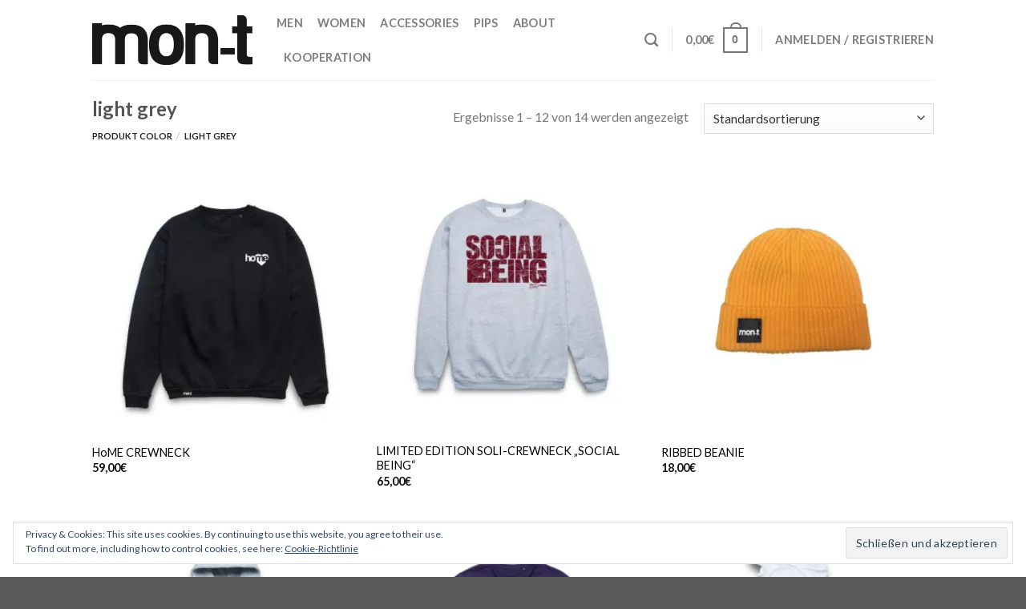

--- FILE ---
content_type: text/html; charset=UTF-8
request_url: https://www.mon-t.com/color/light-grey/
body_size: 28358
content:
<!DOCTYPE html>
<!--[if IE 9 ]> <html dir="ltr" lang="de" prefix="og: https://ogp.me/ns#" class="ie9 loading-site no-js"> <![endif]-->
<!--[if IE 8 ]> <html dir="ltr" lang="de" prefix="og: https://ogp.me/ns#" class="ie8 loading-site no-js"> <![endif]-->
<!--[if (gte IE 9)|!(IE)]><!--><html dir="ltr" lang="de" prefix="og: https://ogp.me/ns#" class="loading-site no-js"> <!--<![endif]-->
<head>
	<meta charset="UTF-8" />
	<link rel="profile" href="http://gmpg.org/xfn/11" />
	<link rel="pingback" href="https://www.mon-t.com/xmlrpc.php" />

					<script>document.documentElement.className = document.documentElement.className + ' yes-js js_active js'</script>
				<script>(function(html){html.className = html.className.replace(/\bno-js\b/,'js')})(document.documentElement);</script>
<script type="text/javascript">
/* <![CDATA[ */
window.JetpackScriptData = {"site":{"icon":"https://i0.wp.com/www.mon-t.com/wp-content/uploads/2022/07/cropped-logo_mon-t.jpg?fit=512%2C512\u0026ssl=1\u0026w=64","title":"mon-t","host":"ionos","is_wpcom_platform":false}};
/* ]]> */
</script>
	<style>img:is([sizes="auto" i], [sizes^="auto," i]) { contain-intrinsic-size: 3000px 1500px }</style>
	
		<!-- All in One SEO 4.8.5 - aioseo.com -->
	<meta name="robots" content="max-image-preview:large" />
	<link rel="canonical" href="https://www.mon-t.com/color/light-grey/" />
	<link rel="next" href="https://www.mon-t.com/color/light-grey/page/2/" />
	<meta name="generator" content="All in One SEO (AIOSEO) 4.8.5" />
		<script type="application/ld+json" class="aioseo-schema">
			{"@context":"https:\/\/schema.org","@graph":[{"@type":"BreadcrumbList","@id":"https:\/\/www.mon-t.com\/color\/light-grey\/#breadcrumblist","itemListElement":[{"@type":"ListItem","@id":"https:\/\/www.mon-t.com#listItem","position":1,"name":"Home","item":"https:\/\/www.mon-t.com","nextItem":{"@type":"ListItem","@id":"https:\/\/www.mon-t.com\/shop\/#listItem","name":"Shop"}},{"@type":"ListItem","@id":"https:\/\/www.mon-t.com\/shop\/#listItem","position":2,"name":"Shop","item":"https:\/\/www.mon-t.com\/shop\/","nextItem":{"@type":"ListItem","@id":"https:\/\/www.mon-t.com\/color\/light-grey\/#listItem","name":"light grey"},"previousItem":{"@type":"ListItem","@id":"https:\/\/www.mon-t.com#listItem","name":"Home"}},{"@type":"ListItem","@id":"https:\/\/www.mon-t.com\/color\/light-grey\/#listItem","position":3,"name":"light grey","previousItem":{"@type":"ListItem","@id":"https:\/\/www.mon-t.com\/shop\/#listItem","name":"Shop"}}]},{"@type":"CollectionPage","@id":"https:\/\/www.mon-t.com\/color\/light-grey\/#collectionpage","url":"https:\/\/www.mon-t.com\/color\/light-grey\/","name":"light grey | mon-t","inLanguage":"de-DE","isPartOf":{"@id":"https:\/\/www.mon-t.com\/#website"},"breadcrumb":{"@id":"https:\/\/www.mon-t.com\/color\/light-grey\/#breadcrumblist"}},{"@type":"Organization","@id":"https:\/\/www.mon-t.com\/#organization","name":"mon-t","description":"Pips for the people","url":"https:\/\/www.mon-t.com\/"},{"@type":"WebSite","@id":"https:\/\/www.mon-t.com\/#website","url":"https:\/\/www.mon-t.com\/","name":"mon-t","description":"Pips for the people","inLanguage":"de-DE","publisher":{"@id":"https:\/\/www.mon-t.com\/#organization"}}]}
		</script>
		<!-- All in One SEO -->

<meta name="viewport" content="width=device-width, initial-scale=1, maximum-scale=1" /><script>window._wca = window._wca || [];</script>

	<!-- This site is optimized with the Yoast SEO plugin v19.2 - https://yoast.com/wordpress/plugins/seo/ -->
	<title>light grey | mon-t</title>
	<link rel="canonical" href="https://www.mon-t.com/color/light-grey/" />
	<link rel="next" href="https://www.mon-t.com/color/light-grey/page/2/" />
	<meta property="og:locale" content="de_DE" />
	<meta property="og:type" content="article" />
	<meta property="og:title" content="light grey Archives | mon-t" />
	<meta property="og:url" content="https://www.mon-t.com/color/light-grey/" />
	<meta property="og:site_name" content="mon-t" />
	<meta name="twitter:card" content="summary_large_image" />
	<script type="application/ld+json" class="yoast-schema-graph">{"@context":"https://schema.org","@graph":[{"@type":"Organization","@id":"https://www.mon-t.com/#organization","name":"mon-t GmbH","url":"https://www.mon-t.com/","sameAs":["https://www.instagram.com/mon_tdotcom/","https://www.facebook.com/monTdotcom"],"logo":{"@type":"ImageObject","inLanguage":"de","@id":"https://www.mon-t.com/#/schema/logo/image/","url":"https://i0.wp.com/www.mon-t.com/wp-content/uploads/2019/01/logo_mon-t.png?fit=800%2C245&ssl=1","contentUrl":"https://i0.wp.com/www.mon-t.com/wp-content/uploads/2019/01/logo_mon-t.png?fit=800%2C245&ssl=1","width":800,"height":245,"caption":"mon-t GmbH"},"image":{"@id":"https://www.mon-t.com/#/schema/logo/image/"}},{"@type":"WebSite","@id":"https://www.mon-t.com/#website","url":"https://www.mon-t.com/","name":"mon-t - urban clothing - Pips for the People","description":"Pips for the people","publisher":{"@id":"https://www.mon-t.com/#organization"},"potentialAction":[{"@type":"SearchAction","target":{"@type":"EntryPoint","urlTemplate":"https://www.mon-t.com/?s={search_term_string}"},"query-input":"required name=search_term_string"}],"inLanguage":"de"},{"@type":"CollectionPage","@id":"https://www.mon-t.com/color/light-grey/#webpage","url":"https://www.mon-t.com/color/light-grey/","name":"light grey Archives | mon-t","isPartOf":{"@id":"https://www.mon-t.com/#website"},"breadcrumb":{"@id":"https://www.mon-t.com/color/light-grey/#breadcrumb"},"inLanguage":"de","potentialAction":[{"@type":"ReadAction","target":["https://www.mon-t.com/color/light-grey/"]}]},{"@type":"BreadcrumbList","@id":"https://www.mon-t.com/color/light-grey/#breadcrumb","itemListElement":[{"@type":"ListItem","position":1,"name":"Home","item":"https://www.mon-t.com/"},{"@type":"ListItem","position":2,"name":"light grey"}]}]}</script>
	<!-- / Yoast SEO plugin. -->


<link rel='dns-prefetch' href='//www.mon-t.com' />
<link rel='dns-prefetch' href='//stats.wp.com' />
<link rel='dns-prefetch' href='//cdn.jsdelivr.net' />
<link rel='dns-prefetch' href='//fonts.googleapis.com' />
<link rel='dns-prefetch' href='//v0.wordpress.com' />
<link rel='dns-prefetch' href='//widgets.wp.com' />
<link rel='dns-prefetch' href='//s0.wp.com' />
<link rel='dns-prefetch' href='//0.gravatar.com' />
<link rel='dns-prefetch' href='//1.gravatar.com' />
<link rel='dns-prefetch' href='//2.gravatar.com' />
<link rel='preconnect' href='//i0.wp.com' />
<link rel='preconnect' href='//c0.wp.com' />
<link rel="alternate" type="application/rss+xml" title="mon-t &raquo; Feed" href="https://www.mon-t.com/feed/" />
<link rel="alternate" type="application/rss+xml" title="mon-t &raquo; light grey Color Feed" href="https://www.mon-t.com/color/light-grey/feed/" />
<link rel="prefetch" href="https://www.mon-t.com/wp-content/themes/flatsome/assets/js/chunk.countup.fe2c1016.js" />
<link rel="prefetch" href="https://www.mon-t.com/wp-content/themes/flatsome/assets/js/chunk.sticky-sidebar.a58a6557.js" />
<link rel="prefetch" href="https://www.mon-t.com/wp-content/themes/flatsome/assets/js/chunk.tooltips.29144c1c.js" />
<link rel="prefetch" href="https://www.mon-t.com/wp-content/themes/flatsome/assets/js/chunk.vendors-popups.947eca5c.js" />
<link rel="prefetch" href="https://www.mon-t.com/wp-content/themes/flatsome/assets/js/chunk.vendors-slider.f0d2cbc9.js" />
		<!-- This site uses the Google Analytics by ExactMetrics plugin v8.7.4 - Using Analytics tracking - https://www.exactmetrics.com/ -->
		<!-- Note: ExactMetrics is not currently configured on this site. The site owner needs to authenticate with Google Analytics in the ExactMetrics settings panel. -->
					<!-- No tracking code set -->
				<!-- / Google Analytics by ExactMetrics -->
		<script type="text/javascript">
/* <![CDATA[ */
window._wpemojiSettings = {"baseUrl":"https:\/\/s.w.org\/images\/core\/emoji\/16.0.1\/72x72\/","ext":".png","svgUrl":"https:\/\/s.w.org\/images\/core\/emoji\/16.0.1\/svg\/","svgExt":".svg","source":{"concatemoji":"https:\/\/www.mon-t.com\/wp-includes\/js\/wp-emoji-release.min.js?ver=c8b5965b188339cbe22136b5adf3c6d7"}};
/*! This file is auto-generated */
!function(s,n){var o,i,e;function c(e){try{var t={supportTests:e,timestamp:(new Date).valueOf()};sessionStorage.setItem(o,JSON.stringify(t))}catch(e){}}function p(e,t,n){e.clearRect(0,0,e.canvas.width,e.canvas.height),e.fillText(t,0,0);var t=new Uint32Array(e.getImageData(0,0,e.canvas.width,e.canvas.height).data),a=(e.clearRect(0,0,e.canvas.width,e.canvas.height),e.fillText(n,0,0),new Uint32Array(e.getImageData(0,0,e.canvas.width,e.canvas.height).data));return t.every(function(e,t){return e===a[t]})}function u(e,t){e.clearRect(0,0,e.canvas.width,e.canvas.height),e.fillText(t,0,0);for(var n=e.getImageData(16,16,1,1),a=0;a<n.data.length;a++)if(0!==n.data[a])return!1;return!0}function f(e,t,n,a){switch(t){case"flag":return n(e,"\ud83c\udff3\ufe0f\u200d\u26a7\ufe0f","\ud83c\udff3\ufe0f\u200b\u26a7\ufe0f")?!1:!n(e,"\ud83c\udde8\ud83c\uddf6","\ud83c\udde8\u200b\ud83c\uddf6")&&!n(e,"\ud83c\udff4\udb40\udc67\udb40\udc62\udb40\udc65\udb40\udc6e\udb40\udc67\udb40\udc7f","\ud83c\udff4\u200b\udb40\udc67\u200b\udb40\udc62\u200b\udb40\udc65\u200b\udb40\udc6e\u200b\udb40\udc67\u200b\udb40\udc7f");case"emoji":return!a(e,"\ud83e\udedf")}return!1}function g(e,t,n,a){var r="undefined"!=typeof WorkerGlobalScope&&self instanceof WorkerGlobalScope?new OffscreenCanvas(300,150):s.createElement("canvas"),o=r.getContext("2d",{willReadFrequently:!0}),i=(o.textBaseline="top",o.font="600 32px Arial",{});return e.forEach(function(e){i[e]=t(o,e,n,a)}),i}function t(e){var t=s.createElement("script");t.src=e,t.defer=!0,s.head.appendChild(t)}"undefined"!=typeof Promise&&(o="wpEmojiSettingsSupports",i=["flag","emoji"],n.supports={everything:!0,everythingExceptFlag:!0},e=new Promise(function(e){s.addEventListener("DOMContentLoaded",e,{once:!0})}),new Promise(function(t){var n=function(){try{var e=JSON.parse(sessionStorage.getItem(o));if("object"==typeof e&&"number"==typeof e.timestamp&&(new Date).valueOf()<e.timestamp+604800&&"object"==typeof e.supportTests)return e.supportTests}catch(e){}return null}();if(!n){if("undefined"!=typeof Worker&&"undefined"!=typeof OffscreenCanvas&&"undefined"!=typeof URL&&URL.createObjectURL&&"undefined"!=typeof Blob)try{var e="postMessage("+g.toString()+"("+[JSON.stringify(i),f.toString(),p.toString(),u.toString()].join(",")+"));",a=new Blob([e],{type:"text/javascript"}),r=new Worker(URL.createObjectURL(a),{name:"wpTestEmojiSupports"});return void(r.onmessage=function(e){c(n=e.data),r.terminate(),t(n)})}catch(e){}c(n=g(i,f,p,u))}t(n)}).then(function(e){for(var t in e)n.supports[t]=e[t],n.supports.everything=n.supports.everything&&n.supports[t],"flag"!==t&&(n.supports.everythingExceptFlag=n.supports.everythingExceptFlag&&n.supports[t]);n.supports.everythingExceptFlag=n.supports.everythingExceptFlag&&!n.supports.flag,n.DOMReady=!1,n.readyCallback=function(){n.DOMReady=!0}}).then(function(){return e}).then(function(){var e;n.supports.everything||(n.readyCallback(),(e=n.source||{}).concatemoji?t(e.concatemoji):e.wpemoji&&e.twemoji&&(t(e.twemoji),t(e.wpemoji)))}))}((window,document),window._wpemojiSettings);
/* ]]> */
</script>
<link rel='stylesheet' id='sbi_styles-css' href='https://www.mon-t.com/wp-content/plugins/instagram-feed/css/sbi-styles.min.css?ver=6.9.1' type='text/css' media='all' />
<style id='wp-emoji-styles-inline-css' type='text/css'>

	img.wp-smiley, img.emoji {
		display: inline !important;
		border: none !important;
		box-shadow: none !important;
		height: 1em !important;
		width: 1em !important;
		margin: 0 0.07em !important;
		vertical-align: -0.1em !important;
		background: none !important;
		padding: 0 !important;
	}
</style>
<style id='wp-block-library-inline-css' type='text/css'>
:root{--wp-admin-theme-color:#007cba;--wp-admin-theme-color--rgb:0,124,186;--wp-admin-theme-color-darker-10:#006ba1;--wp-admin-theme-color-darker-10--rgb:0,107,161;--wp-admin-theme-color-darker-20:#005a87;--wp-admin-theme-color-darker-20--rgb:0,90,135;--wp-admin-border-width-focus:2px;--wp-block-synced-color:#7a00df;--wp-block-synced-color--rgb:122,0,223;--wp-bound-block-color:var(--wp-block-synced-color)}@media (min-resolution:192dpi){:root{--wp-admin-border-width-focus:1.5px}}.wp-element-button{cursor:pointer}:root{--wp--preset--font-size--normal:16px;--wp--preset--font-size--huge:42px}:root .has-very-light-gray-background-color{background-color:#eee}:root .has-very-dark-gray-background-color{background-color:#313131}:root .has-very-light-gray-color{color:#eee}:root .has-very-dark-gray-color{color:#313131}:root .has-vivid-green-cyan-to-vivid-cyan-blue-gradient-background{background:linear-gradient(135deg,#00d084,#0693e3)}:root .has-purple-crush-gradient-background{background:linear-gradient(135deg,#34e2e4,#4721fb 50%,#ab1dfe)}:root .has-hazy-dawn-gradient-background{background:linear-gradient(135deg,#faaca8,#dad0ec)}:root .has-subdued-olive-gradient-background{background:linear-gradient(135deg,#fafae1,#67a671)}:root .has-atomic-cream-gradient-background{background:linear-gradient(135deg,#fdd79a,#004a59)}:root .has-nightshade-gradient-background{background:linear-gradient(135deg,#330968,#31cdcf)}:root .has-midnight-gradient-background{background:linear-gradient(135deg,#020381,#2874fc)}.has-regular-font-size{font-size:1em}.has-larger-font-size{font-size:2.625em}.has-normal-font-size{font-size:var(--wp--preset--font-size--normal)}.has-huge-font-size{font-size:var(--wp--preset--font-size--huge)}.has-text-align-center{text-align:center}.has-text-align-left{text-align:left}.has-text-align-right{text-align:right}#end-resizable-editor-section{display:none}.aligncenter{clear:both}.items-justified-left{justify-content:flex-start}.items-justified-center{justify-content:center}.items-justified-right{justify-content:flex-end}.items-justified-space-between{justify-content:space-between}.screen-reader-text{border:0;clip-path:inset(50%);height:1px;margin:-1px;overflow:hidden;padding:0;position:absolute;width:1px;word-wrap:normal!important}.screen-reader-text:focus{background-color:#ddd;clip-path:none;color:#444;display:block;font-size:1em;height:auto;left:5px;line-height:normal;padding:15px 23px 14px;text-decoration:none;top:5px;width:auto;z-index:100000}html :where(.has-border-color){border-style:solid}html :where([style*=border-top-color]){border-top-style:solid}html :where([style*=border-right-color]){border-right-style:solid}html :where([style*=border-bottom-color]){border-bottom-style:solid}html :where([style*=border-left-color]){border-left-style:solid}html :where([style*=border-width]){border-style:solid}html :where([style*=border-top-width]){border-top-style:solid}html :where([style*=border-right-width]){border-right-style:solid}html :where([style*=border-bottom-width]){border-bottom-style:solid}html :where([style*=border-left-width]){border-left-style:solid}html :where(img[class*=wp-image-]){height:auto;max-width:100%}:where(figure){margin:0 0 1em}html :where(.is-position-sticky){--wp-admin--admin-bar--position-offset:var(--wp-admin--admin-bar--height,0px)}@media screen and (max-width:600px){html :where(.is-position-sticky){--wp-admin--admin-bar--position-offset:0px}}
</style>
<style id='classic-theme-styles-inline-css' type='text/css'>
/*! This file is auto-generated */
.wp-block-button__link{color:#fff;background-color:#32373c;border-radius:9999px;box-shadow:none;text-decoration:none;padding:calc(.667em + 2px) calc(1.333em + 2px);font-size:1.125em}.wp-block-file__button{background:#32373c;color:#fff;text-decoration:none}
</style>
<link rel='stylesheet' id='1and1-wizard-welcome-css' href='https://www.mon-t.com/wp-content/plugins/1and1-wordpress-assistant/css/welcome-panel.css?ver=5.0.0' type='text/css' media='all' />
<link rel='stylesheet' id='contact-form-7-css' href='https://www.mon-t.com/wp-content/plugins/contact-form-7/includes/css/styles.css?ver=6.1' type='text/css' media='all' />
<style id='woocommerce-inline-inline-css' type='text/css'>
.woocommerce form .form-row .required { visibility: visible; }
</style>
<link rel='stylesheet' id='brands-styles-css' href='https://c0.wp.com/p/woocommerce/10.0.5/assets/css/brands.css' type='text/css' media='all' />
<link rel='stylesheet' id='flatsome-woocommerce-wishlist-css' href='https://www.mon-t.com/wp-content/themes/flatsome/inc/integrations/wc-yith-wishlist/wishlist.css?ver=3.10.2' type='text/css' media='all' />
<link rel='stylesheet' id='jetpack_likes-css' href='https://c0.wp.com/p/jetpack/14.8/modules/likes/style.css' type='text/css' media='all' />
<link rel='stylesheet' id='wpcd-style-css' href='https://www.mon-t.com/wp-content/plugins/wp-coupons-and-deals/assets/css/dist/style.min.css?ver=3.1.13' type='text/css' media='all' />
<style id='wpcd-style-inline-css' type='text/css'>
 .coupon-type { background-color: ; } .deal-type { background-color: ; } .wpcd-coupon { border-color: ; } 
</style>
<link rel='stylesheet' id='flatsome-main-css' href='https://www.mon-t.com/wp-content/themes/flatsome/assets/css/flatsome.css?ver=3.15.6' type='text/css' media='all' />
<style id='flatsome-main-inline-css' type='text/css'>
@font-face {
				font-family: "fl-icons";
				font-display: block;
				src: url(https://www.mon-t.com/wp-content/themes/flatsome/assets/css/icons/fl-icons.eot?v=3.15.6);
				src:
					url(https://www.mon-t.com/wp-content/themes/flatsome/assets/css/icons/fl-icons.eot#iefix?v=3.15.6) format("embedded-opentype"),
					url(https://www.mon-t.com/wp-content/themes/flatsome/assets/css/icons/fl-icons.woff2?v=3.15.6) format("woff2"),
					url(https://www.mon-t.com/wp-content/themes/flatsome/assets/css/icons/fl-icons.ttf?v=3.15.6) format("truetype"),
					url(https://www.mon-t.com/wp-content/themes/flatsome/assets/css/icons/fl-icons.woff?v=3.15.6) format("woff"),
					url(https://www.mon-t.com/wp-content/themes/flatsome/assets/css/icons/fl-icons.svg?v=3.15.6#fl-icons) format("svg");
			}
</style>
<link rel='stylesheet' id='flatsome-shop-css' href='https://www.mon-t.com/wp-content/themes/flatsome/assets/css/flatsome-shop.css?ver=3.15.6' type='text/css' media='all' />
<link rel='stylesheet' id='flatsome-style-css' href='https://www.mon-t.com/wp-content/themes/flatsome/style.css?ver=3.15.6' type='text/css' media='all' />
<link rel='stylesheet' id='flatsome-googlefonts-css' href='//fonts.googleapis.com/css?family=Lato%3Aregular%2C700%2C400%2C700%7CDancing+Script%3Aregular%2C400&#038;display=swap&#038;ver=3.9' type='text/css' media='all' />
<script type="text/javascript">
            window._nslDOMReady = (function () {
                const executedCallbacks = new Set();
            
                return function (callback) {
                    /**
                    * Third parties might dispatch DOMContentLoaded events, so we need to ensure that we only run our callback once!
                    */
                    if (executedCallbacks.has(callback)) return;
            
                    const wrappedCallback = function () {
                        if (executedCallbacks.has(callback)) return;
                        executedCallbacks.add(callback);
                        callback();
                    };
            
                    if (document.readyState === "complete" || document.readyState === "interactive") {
                        wrappedCallback();
                    } else {
                        document.addEventListener("DOMContentLoaded", wrappedCallback);
                    }
                };
            })();
        </script><script type="text/javascript" src="https://c0.wp.com/c/6.8.3/wp-includes/js/jquery/jquery.min.js" id="jquery-core-js"></script>
<script type="text/javascript" src="https://c0.wp.com/c/6.8.3/wp-includes/js/jquery/jquery-migrate.min.js" id="jquery-migrate-js"></script>
<script type="text/javascript" src="https://www.mon-t.com/wp-content/plugins/1and1-wordpress-assistant/js/cookies.js?ver=c8b5965b188339cbe22136b5adf3c6d7" id="1and1-wp-cookies-js"></script>
<script type="text/javascript" src="https://c0.wp.com/p/woocommerce/10.0.5/assets/js/jquery-blockui/jquery.blockUI.min.js" id="jquery-blockui-js" defer="defer" data-wp-strategy="defer"></script>
<script type="text/javascript" id="wc-add-to-cart-js-extra">
/* <![CDATA[ */
var wc_add_to_cart_params = {"ajax_url":"\/wp-admin\/admin-ajax.php","wc_ajax_url":"\/?wc-ajax=%%endpoint%%","i18n_view_cart":"Warenkorb anzeigen","cart_url":"https:\/\/www.mon-t.com\/cart\/","is_cart":"","cart_redirect_after_add":"no"};
/* ]]> */
</script>
<script type="text/javascript" src="https://c0.wp.com/p/woocommerce/10.0.5/assets/js/frontend/add-to-cart.min.js" id="wc-add-to-cart-js" defer="defer" data-wp-strategy="defer"></script>
<script type="text/javascript" src="https://c0.wp.com/p/woocommerce/10.0.5/assets/js/js-cookie/js.cookie.min.js" id="js-cookie-js" defer="defer" data-wp-strategy="defer"></script>
<script type="text/javascript" id="woocommerce-js-extra">
/* <![CDATA[ */
var woocommerce_params = {"ajax_url":"\/wp-admin\/admin-ajax.php","wc_ajax_url":"\/?wc-ajax=%%endpoint%%","i18n_password_show":"Passwort anzeigen","i18n_password_hide":"Passwort verbergen"};
/* ]]> */
</script>
<script type="text/javascript" src="https://c0.wp.com/p/woocommerce/10.0.5/assets/js/frontend/woocommerce.min.js" id="woocommerce-js" defer="defer" data-wp-strategy="defer"></script>
<script type="text/javascript" id="WCPAY_ASSETS-js-extra">
/* <![CDATA[ */
var wcpayAssets = {"url":"https:\/\/www.mon-t.com\/wp-content\/plugins\/woocommerce-payments\/dist\/"};
/* ]]> */
</script>
<script type="text/javascript" src="https://stats.wp.com/s-202604.js" id="woocommerce-analytics-js" defer="defer" data-wp-strategy="defer"></script>
<script type="text/javascript" id="wpcd-main-js-js-extra">
/* <![CDATA[ */
var wpcd_object = {"ajaxurl":"https:\/\/www.mon-t.com\/wp-admin\/admin-ajax.php","security":"0637460675"};
var wpcd_main_js = {"minutes":"Minuten","seconds":"Sekunden","hours":"Stunden","day":"Tage","week":"Wochen","expired_text":"Dieses Angebot ist abgelaufen!","word_count":"30","button_text":"Kopieren","after_copy":"Kopiert","vote_success":"You have voted successfully!","vote_fail":"Voting failed!","vote_already":"You have voted already!"};
/* ]]> */
</script>
<script type="text/javascript" src="https://www.mon-t.com/wp-content/plugins/wp-coupons-and-deals/assets/js/main.js?ver=3.1.13" id="wpcd-main-js-js"></script>
<link rel="https://api.w.org/" href="https://www.mon-t.com/wp-json/" /><link rel="EditURI" type="application/rsd+xml" title="RSD" href="https://www.mon-t.com/xmlrpc.php?rsd" />


<!-- This website runs the Product Feed PRO for WooCommerce by AdTribes.io plugin - version woocommercesea_option_installed_version -->
	<style>img#wpstats{display:none}</style>
		<style>.bg{opacity: 0; transition: opacity 1s; -webkit-transition: opacity 1s;} .bg-loaded{opacity: 1;}</style><!--[if IE]><link rel="stylesheet" type="text/css" href="https://www.mon-t.com/wp-content/themes/flatsome/assets/css/ie-fallback.css"><script src="//cdnjs.cloudflare.com/ajax/libs/html5shiv/3.6.1/html5shiv.js"></script><script>var head = document.getElementsByTagName('head')[0],style = document.createElement('style');style.type = 'text/css';style.styleSheet.cssText = ':before,:after{content:none !important';head.appendChild(style);setTimeout(function(){head.removeChild(style);}, 0);</script><script src="https://www.mon-t.com/wp-content/themes/flatsome/assets/libs/ie-flexibility.js"></script><![endif]-->	<noscript><style>.woocommerce-product-gallery{ opacity: 1 !important; }</style></noscript>
	<link rel="icon" href="https://i0.wp.com/www.mon-t.com/wp-content/uploads/2022/07/cropped-logo_mon-t.jpg?fit=32%2C32&#038;ssl=1" sizes="32x32" />
<link rel="icon" href="https://i0.wp.com/www.mon-t.com/wp-content/uploads/2022/07/cropped-logo_mon-t.jpg?fit=192%2C192&#038;ssl=1" sizes="192x192" />
<link rel="apple-touch-icon" href="https://i0.wp.com/www.mon-t.com/wp-content/uploads/2022/07/cropped-logo_mon-t.jpg?fit=180%2C180&#038;ssl=1" />
<meta name="msapplication-TileImage" content="https://i0.wp.com/www.mon-t.com/wp-content/uploads/2022/07/cropped-logo_mon-t.jpg?fit=270%2C270&#038;ssl=1" />
<style id="custom-css" type="text/css">:root {--primary-color: #777777;}.header-main{height: 100px}#logo img{max-height: 100px}#logo{width:200px;}.header-bottom{min-height: 55px}.header-top{min-height: 30px}.transparent .header-main{height: 90px}.transparent #logo img{max-height: 90px}.has-transparent + .page-title:first-of-type,.has-transparent + #main > .page-title,.has-transparent + #main > div > .page-title,.has-transparent + #main .page-header-wrapper:first-of-type .page-title{padding-top: 90px;}.header.show-on-scroll,.stuck .header-main{height:100px!important}.stuck #logo img{max-height: 100px!important}.header-bottom {background-color: #f1f1f1}.stuck .header-main .nav > li > a{line-height: 50px }@media (max-width: 549px) {.header-main{height: 70px}#logo img{max-height: 70px}}/* Color */.accordion-title.active, .has-icon-bg .icon .icon-inner,.logo a, .primary.is-underline, .primary.is-link, .badge-outline .badge-inner, .nav-outline > li.active> a,.nav-outline >li.active > a, .cart-icon strong,[data-color='primary'], .is-outline.primary{color: #777777;}/* Color !important */[data-text-color="primary"]{color: #777777!important;}/* Background Color */[data-text-bg="primary"]{background-color: #777777;}/* Background */.scroll-to-bullets a,.featured-title, .label-new.menu-item > a:after, .nav-pagination > li > .current,.nav-pagination > li > span:hover,.nav-pagination > li > a:hover,.has-hover:hover .badge-outline .badge-inner,button[type="submit"], .button.wc-forward:not(.checkout):not(.checkout-button), .button.submit-button, .button.primary:not(.is-outline),.featured-table .title,.is-outline:hover, .has-icon:hover .icon-label,.nav-dropdown-bold .nav-column li > a:hover, .nav-dropdown.nav-dropdown-bold > li > a:hover, .nav-dropdown-bold.dark .nav-column li > a:hover, .nav-dropdown.nav-dropdown-bold.dark > li > a:hover, .header-vertical-menu__opener ,.is-outline:hover, .tagcloud a:hover,.grid-tools a, input[type='submit']:not(.is-form), .box-badge:hover .box-text, input.button.alt,.nav-box > li > a:hover,.nav-box > li.active > a,.nav-pills > li.active > a ,.current-dropdown .cart-icon strong, .cart-icon:hover strong, .nav-line-bottom > li > a:before, .nav-line-grow > li > a:before, .nav-line > li > a:before,.banner, .header-top, .slider-nav-circle .flickity-prev-next-button:hover svg, .slider-nav-circle .flickity-prev-next-button:hover .arrow, .primary.is-outline:hover, .button.primary:not(.is-outline), input[type='submit'].primary, input[type='submit'].primary, input[type='reset'].button, input[type='button'].primary, .badge-inner{background-color: #777777;}/* Border */.nav-vertical.nav-tabs > li.active > a,.scroll-to-bullets a.active,.nav-pagination > li > .current,.nav-pagination > li > span:hover,.nav-pagination > li > a:hover,.has-hover:hover .badge-outline .badge-inner,.accordion-title.active,.featured-table,.is-outline:hover, .tagcloud a:hover,blockquote, .has-border, .cart-icon strong:after,.cart-icon strong,.blockUI:before, .processing:before,.loading-spin, .slider-nav-circle .flickity-prev-next-button:hover svg, .slider-nav-circle .flickity-prev-next-button:hover .arrow, .primary.is-outline:hover{border-color: #777777}.nav-tabs > li.active > a{border-top-color: #777777}.widget_shopping_cart_content .blockUI.blockOverlay:before { border-left-color: #777777 }.woocommerce-checkout-review-order .blockUI.blockOverlay:before { border-left-color: #777777 }/* Fill */.slider .flickity-prev-next-button:hover svg,.slider .flickity-prev-next-button:hover .arrow{fill: #777777;}/* Background Color */[data-icon-label]:after, .secondary.is-underline:hover,.secondary.is-outline:hover,.icon-label,.button.secondary:not(.is-outline),.button.alt:not(.is-outline), .badge-inner.on-sale, .button.checkout, .single_add_to_cart_button, .current .breadcrumb-step{ background-color:#000000; }[data-text-bg="secondary"]{background-color: #000000;}/* Color */.secondary.is-underline,.secondary.is-link, .secondary.is-outline,.stars a.active, .star-rating:before, .woocommerce-page .star-rating:before,.star-rating span:before, .color-secondary{color: #000000}/* Color !important */[data-text-color="secondary"]{color: #000000!important;}/* Border */.secondary.is-outline:hover{border-color:#000000}body{font-family:"Lato", sans-serif}body{font-weight: 400}.nav > li > a {font-family:"Lato", sans-serif;}.mobile-sidebar-levels-2 .nav > li > ul > li > a {font-family:"Lato", sans-serif;}.nav > li > a {font-weight: 700;}.mobile-sidebar-levels-2 .nav > li > ul > li > a {font-weight: 700;}h1,h2,h3,h4,h5,h6,.heading-font, .off-canvas-center .nav-sidebar.nav-vertical > li > a{font-family: "Lato", sans-serif;}h1,h2,h3,h4,h5,h6,.heading-font,.banner h1,.banner h2{font-weight: 700;}.alt-font{font-family: "Dancing Script", sans-serif;}.alt-font{font-weight: 400!important;}a{color: #000000;}.has-equal-box-heights .box-image {padding-top: 100%;}@media screen and (min-width: 550px){.products .box-vertical .box-image{min-width: 300px!important;width: 300px!important;}}.label-new.menu-item > a:after{content:"Neu";}.label-hot.menu-item > a:after{content:"Hot";}.label-sale.menu-item > a:after{content:"Ausverkauf";}.label-popular.menu-item > a:after{content:"Beliebt";}</style>		<style type="text/css" id="wp-custom-css">
			.byline, .entry-category {display:none;}

/* Zitat */
.wp-block-quote {
	font-size:1.1em;
}

/* Zum Shop Buttons */
.wp-block-button {
	text-align:center;
}
.wp-block-button__link {
	margin-top:10px;
	margin-bottom:30px;
	transition:all .3s;
}
.wp-block-button__link:hover {
	background:#000 !important;
}
/* H1 Abstand nach unten */
.entry-header-text {
    padding: 1.5em 0 0;
}
/* Video */
.mejs-container {
	margin-bottom:20px;
}

/* Post date */
.entry-header-text .entry-meta {
	margin-bottom:10px;
}
footer.entry-meta {
	display:none;
}
.post {
	margin-bottom:0;
}
.gutscheinbutton {
	margin-top:0;
}
/* Navigation Abstand zwischen den Elementen */
.nav-spacing-medium>li {
    margin: 0 9px;
}
.header-account-title {
	display:none;
}
#logo,
#logo img {
	transition:all .3s;
}
@media screen and (max-width:930px) {
	#logo {
		width:150px;
	}
	#logo img {
		height: auto;
		width: 140px;
	}
	.logo-left .logo {
		margin-right:10px;
	}
}		</style>
		</head>

<body class="archive tax-pa_color term-light-grey term-209 wp-theme-flatsome theme-flatsome woocommerce woocommerce-page woocommerce-no-js lightbox nav-dropdown-has-arrow nav-dropdown-has-shadow nav-dropdown-has-border">


<a class="skip-link screen-reader-text" href="#main">Skip to content</a>

<div id="wrapper">

	
	<header id="header" class="header has-sticky sticky-fade">
		<div class="header-wrapper">
			<div id="masthead" class="header-main ">
      <div class="header-inner flex-row container logo-left medium-logo-center" role="navigation">

          <!-- Logo -->
          <div id="logo" class="flex-col logo">
            
<!-- Header logo -->
<a href="https://www.mon-t.com/" title="mon-t - Pips for the people" rel="home">
		<img width="200" height="100" src="https://mon-t.com/wp-content/uploads/2019/01/logo_mon-t.png" class="header_logo header-logo" alt="mon-t"/><img  width="200" height="100" src="https://mon-t.com/wp-content/uploads/2019/01/logo_mon-t.png" class="header-logo-dark" alt="mon-t"/></a>
          </div>

          <!-- Mobile Left Elements -->
          <div class="flex-col show-for-medium flex-left">
            <ul class="mobile-nav nav nav-left ">
              <li class="nav-icon has-icon">
  		<a href="#" data-open="#main-menu" data-pos="left" data-bg="main-menu-overlay" data-color="dark" class="is-small" aria-label="Menu" aria-controls="main-menu" aria-expanded="false">
		
		  <i class="icon-menu" ></i>
		  		</a>
	</li>            </ul>
          </div>

          <!-- Left Elements -->
          <div class="flex-col hide-for-medium flex-left
            flex-grow">
            <ul class="header-nav header-nav-main nav nav-left  nav-line-bottom nav-size-medium nav-spacing-medium nav-uppercase" >
              <li id="menu-item-2743" class="menu-item menu-item-type-custom menu-item-object-custom menu-item-2743 menu-item-design-default"><a href="/product-category/men/" class="nav-top-link">Men</a></li>
<li id="menu-item-2744" class="menu-item menu-item-type-custom menu-item-object-custom menu-item-2744 menu-item-design-default"><a href="/product-category/women/" class="nav-top-link">Women</a></li>
<li id="menu-item-2745" class="menu-item menu-item-type-custom menu-item-object-custom menu-item-2745 menu-item-design-default"><a href="/product-category/accessories/" class="nav-top-link">Accessories</a></li>
<li id="menu-item-2746" class="menu-item menu-item-type-custom menu-item-object-custom menu-item-2746 menu-item-design-default"><a href="/pips/" class="nav-top-link">Pips</a></li>
<li id="menu-item-3665" class="menu-item menu-item-type-post_type menu-item-object-page menu-item-3665 menu-item-design-default"><a href="https://www.mon-t.com/about/" class="nav-top-link">About</a></li>
<li id="menu-item-5504" class="menu-item menu-item-type-post_type menu-item-object-page menu-item-5504 menu-item-design-default"><a href="https://www.mon-t.com/etsikietsi-for-linda-zervakis/" class="nav-top-link">Kooperation</a></li>
            </ul>
          </div>

          <!-- Right Elements -->
          <div class="flex-col hide-for-medium flex-right">
            <ul class="header-nav header-nav-main nav nav-right  nav-line-bottom nav-size-medium nav-spacing-medium nav-uppercase">
              <li class="header-search header-search-dropdown has-icon has-dropdown menu-item-has-children">
		<a href="#" aria-label="Suchen" class="is-small"><i class="icon-search" ></i></a>
		<ul class="nav-dropdown nav-dropdown-default">
	 	<li class="header-search-form search-form html relative has-icon">
	<div class="header-search-form-wrapper">
		<div class="searchform-wrapper ux-search-box relative is-normal"><form role="search" method="get" class="searchform" action="https://www.mon-t.com/">
	<div class="flex-row relative">
						<div class="flex-col flex-grow">
			<label class="screen-reader-text" for="woocommerce-product-search-field-0">Suche nach:</label>
			<input type="search" id="woocommerce-product-search-field-0" class="search-field mb-0" placeholder="Suchen&hellip;" value="" name="s" />
			<input type="hidden" name="post_type" value="product" />
					</div>
		<div class="flex-col">
			<button type="submit" value="Suchen" class="ux-search-submit submit-button secondary button icon mb-0" aria-label="Submit">
				<i class="icon-search" ></i>			</button>
		</div>
	</div>
	<div class="live-search-results text-left z-top"></div>
</form>
</div>	</div>
</li>	</ul>
</li>
<li class="header-divider"></li><li class="cart-item has-icon has-dropdown">

<a href="https://www.mon-t.com/cart/" title="Warenkorb" class="header-cart-link is-small">


<span class="header-cart-title">
          <span class="cart-price"><span class="woocommerce-Price-amount amount"><bdi>0,00<span class="woocommerce-Price-currencySymbol">&euro;</span></bdi></span></span>
  </span>

    <span class="cart-icon image-icon">
    <strong>0</strong>
  </span>
  </a>

 <ul class="nav-dropdown nav-dropdown-default">
    <li class="html widget_shopping_cart">
      <div class="widget_shopping_cart_content">
        

	<p class="woocommerce-mini-cart__empty-message">Es befinden sich keine Produkte im Warenkorb.</p>


      </div>
    </li>
     </ul>

</li>
<li class="header-divider"></li><li class="account-item has-icon
    "
>

<a href="https://www.mon-t.com/my-account/"
    class="nav-top-link nav-top-not-logged-in is-small"
    data-open="#login-form-popup"  >
    <span>
    Anmelden     / Registrieren  </span>
  
</a>



</li>
            </ul>
          </div>

          <!-- Mobile Right Elements -->
          <div class="flex-col show-for-medium flex-right">
            <ul class="mobile-nav nav nav-right ">
              <li class="cart-item has-icon">

      <a href="https://www.mon-t.com/cart/" class="header-cart-link off-canvas-toggle nav-top-link is-small" data-open="#cart-popup" data-class="off-canvas-cart" title="Warenkorb" data-pos="right">
  
    <span class="cart-icon image-icon">
    <strong>0</strong>
  </span>
  </a>


  <!-- Cart Sidebar Popup -->
  <div id="cart-popup" class="mfp-hide widget_shopping_cart">
  <div class="cart-popup-inner inner-padding">
      <div class="cart-popup-title text-center">
          <h4 class="uppercase">Warenkorb</h4>
          <div class="is-divider"></div>
      </div>
      <div class="widget_shopping_cart_content">
          

	<p class="woocommerce-mini-cart__empty-message">Es befinden sich keine Produkte im Warenkorb.</p>


      </div>
             <div class="cart-sidebar-content relative"></div>  </div>
  </div>

</li>
            </ul>
          </div>

      </div>
     
            <div class="container"><div class="top-divider full-width"></div></div>
      </div>
<div class="header-bg-container fill"><div class="header-bg-image fill"></div><div class="header-bg-color fill"></div></div>		</div>
	</header>

	<div class="shop-page-title category-page-title page-title ">
	<div class="page-title-inner flex-row  medium-flex-wrap container">
	  <div class="flex-col flex-grow medium-text-center">
	  			<h1 class="shop-page-title is-xlarge">light grey</h1>
		<div class="is-xsmall">
	<nav class="woocommerce-breadcrumb breadcrumbs uppercase">Produkt Color <span class="divider">&#47;</span> light grey</nav></div>
	  </div>
	  <div class="flex-col medium-text-center">
	  	<p class="woocommerce-result-count hide-for-medium">
	Ergebnisse 1 – 12 von 14 werden angezeigt</p>
<form class="woocommerce-ordering" method="get">
		<select
		name="orderby"
		class="orderby"
					aria-label="Shop-Reihenfolge"
			>
					<option value="menu_order"  selected='selected'>Standardsortierung</option>
					<option value="popularity" >Nach Beliebtheit sortiert</option>
					<option value="date" >Sortieren nach neuesten</option>
					<option value="price" >Nach Preis sortiert: niedrig nach hoch</option>
					<option value="price-desc" >Nach Preis sortiert: hoch nach niedrig</option>
			</select>
	<input type="hidden" name="paged" value="1" />
	</form>
	  </div>
	</div>
</div>

	<main id="main" class="">
<div class="row category-page-row">

		<div class="col large-12">
		<div class="shop-container">
		
		<div class="woocommerce-notices-wrapper"></div><div class="products row row-small large-columns-3 medium-columns-3 small-columns-1 has-equal-box-heights">
<div class="product-small col has-hover product type-product post-4380 status-publish first instock product_cat-men product_cat-uncategorized product_cat-women has-post-thumbnail shipping-taxable purchasable product-type-variable has-default-attributes">
	<div class="col-inner">
	
<div class="badge-container absolute left top z-1">
</div>
	<div class="product-small box ">
		<div class="box-image">
			<div class="image-fade_in_back">
				<a href="https://www.mon-t.com/product/home-crewneck/" aria-label="HoME CREWNECK">
					<img width="300" height="298" src="https://i0.wp.com/www.mon-t.com/wp-content/uploads/2020/02/HOME_Crew_Black.jpg?fit=300%2C298&amp;ssl=1" class="attachment-woocommerce_thumbnail size-woocommerce_thumbnail" alt="HoME CREWNECK" decoding="async" fetchpriority="high" srcset="https://i0.wp.com/www.mon-t.com/wp-content/uploads/2020/02/HOME_Crew_Black.jpg?w=1200&amp;ssl=1 1200w, https://i0.wp.com/www.mon-t.com/wp-content/uploads/2020/02/HOME_Crew_Black.jpg?resize=402%2C400&amp;ssl=1 402w, https://i0.wp.com/www.mon-t.com/wp-content/uploads/2020/02/HOME_Crew_Black.jpg?resize=805%2C800&amp;ssl=1 805w, https://i0.wp.com/www.mon-t.com/wp-content/uploads/2020/02/HOME_Crew_Black.jpg?resize=768%2C764&amp;ssl=1 768w, https://i0.wp.com/www.mon-t.com/wp-content/uploads/2020/02/HOME_Crew_Black.jpg?resize=300%2C298&amp;ssl=1 300w, https://i0.wp.com/www.mon-t.com/wp-content/uploads/2020/02/HOME_Crew_Black.jpg?resize=600%2C597&amp;ssl=1 600w, https://i0.wp.com/www.mon-t.com/wp-content/uploads/2020/02/HOME_Crew_Black.jpg?resize=100%2C100&amp;ssl=1 100w" sizes="(max-width: 300px) 100vw, 300px" /><img width="300" height="298" src="https://i0.wp.com/www.mon-t.com/wp-content/uploads/2020/02/HOME_Crew_Black.jpg?fit=300%2C298&amp;ssl=1" class="show-on-hover absolute fill hide-for-small back-image" alt="" decoding="async" srcset="https://i0.wp.com/www.mon-t.com/wp-content/uploads/2020/02/HOME_Crew_Black.jpg?w=1200&amp;ssl=1 1200w, https://i0.wp.com/www.mon-t.com/wp-content/uploads/2020/02/HOME_Crew_Black.jpg?resize=402%2C400&amp;ssl=1 402w, https://i0.wp.com/www.mon-t.com/wp-content/uploads/2020/02/HOME_Crew_Black.jpg?resize=805%2C800&amp;ssl=1 805w, https://i0.wp.com/www.mon-t.com/wp-content/uploads/2020/02/HOME_Crew_Black.jpg?resize=768%2C764&amp;ssl=1 768w, https://i0.wp.com/www.mon-t.com/wp-content/uploads/2020/02/HOME_Crew_Black.jpg?resize=300%2C298&amp;ssl=1 300w, https://i0.wp.com/www.mon-t.com/wp-content/uploads/2020/02/HOME_Crew_Black.jpg?resize=600%2C597&amp;ssl=1 600w, https://i0.wp.com/www.mon-t.com/wp-content/uploads/2020/02/HOME_Crew_Black.jpg?resize=100%2C100&amp;ssl=1 100w" sizes="(max-width: 300px) 100vw, 300px" />				</a>
			</div>
			<div class="image-tools is-small top right show-on-hover">
						<div class="wishlist-icon">
			<button class="wishlist-button button is-outline circle icon" aria-label="Wishlist">
				<i class="icon-heart" ></i>			</button>
			<div class="wishlist-popup dark">
				
<div
	class="yith-wcwl-add-to-wishlist add-to-wishlist-4380  wishlist-fragment on-first-load"
	data-fragment-ref="4380"
	data-fragment-options="{&quot;base_url&quot;:&quot;&quot;,&quot;in_default_wishlist&quot;:false,&quot;is_single&quot;:false,&quot;show_exists&quot;:false,&quot;product_id&quot;:4380,&quot;parent_product_id&quot;:4380,&quot;product_type&quot;:&quot;variable&quot;,&quot;show_view&quot;:false,&quot;browse_wishlist_text&quot;:&quot;Wunschliste durchst\u00f6bern&quot;,&quot;already_in_wishslist_text&quot;:&quot;Der Artikel ist bereits auf einer Wunschliste&quot;,&quot;product_added_text&quot;:&quot;Artikel hinzugef\u00fcgt!&quot;,&quot;heading_icon&quot;:&quot;&quot;,&quot;available_multi_wishlist&quot;:false,&quot;disable_wishlist&quot;:false,&quot;show_count&quot;:false,&quot;ajax_loading&quot;:false,&quot;loop_position&quot;:false,&quot;item&quot;:&quot;add_to_wishlist&quot;}"
>
			
			<!-- ADD TO WISHLIST -->
			
<div class="yith-wcwl-add-button">
	<a
		href="?add_to_wishlist=4380&#038;_wpnonce=7fe4fc4204"
		class="add_to_wishlist single_add_to_wishlist"
		data-product-id="4380"
		data-product-type="variable"
		data-original-product-id="4380"
		data-title="Auf die Wunschliste"
		rel="nofollow"
	>
				<span>Auf die Wunschliste</span>
	</a>
</div>

			<!-- COUNT TEXT -->
			
			</div>
			</div>
		</div>
					</div>
			<div class="image-tools is-small hide-for-small bottom left show-on-hover">
							</div>
			<div class="image-tools grid-tools text-center hide-for-small bottom hover-slide-in show-on-hover">
				  <a class="quick-view" data-prod="4380" href="#quick-view">Schnellansicht</a>			</div>
					</div>

		<div class="box-text box-text-products">
			<div class="title-wrapper"><p class="name product-title woocommerce-loop-product__title"><a href="https://www.mon-t.com/product/home-crewneck/" class="woocommerce-LoopProduct-link woocommerce-loop-product__link">HoME CREWNECK</a></p></div><div class="price-wrapper">
	<span class="price"><span class="woocommerce-Price-amount amount"><bdi>59,00<span class="woocommerce-Price-currencySymbol">&euro;</span></bdi></span></span>
</div>		</div>
	</div>
		</div>
</div><div class="product-small col has-hover product type-product post-4853 status-publish instock product_cat-men product_cat-unisex product_cat-women product_tag-bobbie-serrano product_tag-crewneck product_tag-limited-edition product_tag-social-being has-post-thumbnail shipping-taxable purchasable product-type-variable">
	<div class="col-inner">
	
<div class="badge-container absolute left top z-1">
</div>
	<div class="product-small box ">
		<div class="box-image">
			<div class="image-fade_in_back">
				<a href="https://www.mon-t.com/product/limited-edition-soli-crewneck/" aria-label="LIMITED EDITION SOLI-CREWNECK &quot;SOCIAL BEING&quot;">
					<img width="300" height="319" src="https://i0.wp.com/www.mon-t.com/wp-content/uploads/2020/08/CrewneckGrau.jpg?fit=300%2C319&amp;ssl=1" class="attachment-woocommerce_thumbnail size-woocommerce_thumbnail" alt="LIMITED EDITION SOLI-CREWNECK &quot;SOCIAL BEING&quot;" decoding="async" srcset="https://i0.wp.com/www.mon-t.com/wp-content/uploads/2020/08/CrewneckGrau.jpg?w=1500&amp;ssl=1 1500w, https://i0.wp.com/www.mon-t.com/wp-content/uploads/2020/08/CrewneckGrau.jpg?resize=376%2C400&amp;ssl=1 376w, https://i0.wp.com/www.mon-t.com/wp-content/uploads/2020/08/CrewneckGrau.jpg?resize=753%2C800&amp;ssl=1 753w, https://i0.wp.com/www.mon-t.com/wp-content/uploads/2020/08/CrewneckGrau.jpg?resize=768%2C816&amp;ssl=1 768w, https://i0.wp.com/www.mon-t.com/wp-content/uploads/2020/08/CrewneckGrau.jpg?resize=1445%2C1536&amp;ssl=1 1445w, https://i0.wp.com/www.mon-t.com/wp-content/uploads/2020/08/CrewneckGrau.jpg?resize=300%2C319&amp;ssl=1 300w, https://i0.wp.com/www.mon-t.com/wp-content/uploads/2020/08/CrewneckGrau.jpg?resize=600%2C638&amp;ssl=1 600w" sizes="(max-width: 300px) 100vw, 300px" /><img width="300" height="298" src="https://i0.wp.com/www.mon-t.com/wp-content/uploads/2020/08/Crew_Green.jpg?fit=300%2C298&amp;ssl=1" class="show-on-hover absolute fill hide-for-small back-image" alt="" decoding="async" loading="lazy" srcset="https://i0.wp.com/www.mon-t.com/wp-content/uploads/2020/08/Crew_Green.jpg?w=1200&amp;ssl=1 1200w, https://i0.wp.com/www.mon-t.com/wp-content/uploads/2020/08/Crew_Green.jpg?resize=402%2C400&amp;ssl=1 402w, https://i0.wp.com/www.mon-t.com/wp-content/uploads/2020/08/Crew_Green.jpg?resize=805%2C800&amp;ssl=1 805w, https://i0.wp.com/www.mon-t.com/wp-content/uploads/2020/08/Crew_Green.jpg?resize=768%2C764&amp;ssl=1 768w, https://i0.wp.com/www.mon-t.com/wp-content/uploads/2020/08/Crew_Green.jpg?resize=300%2C298&amp;ssl=1 300w, https://i0.wp.com/www.mon-t.com/wp-content/uploads/2020/08/Crew_Green.jpg?resize=600%2C597&amp;ssl=1 600w, https://i0.wp.com/www.mon-t.com/wp-content/uploads/2020/08/Crew_Green.jpg?resize=100%2C100&amp;ssl=1 100w" sizes="auto, (max-width: 300px) 100vw, 300px" />				</a>
			</div>
			<div class="image-tools is-small top right show-on-hover">
						<div class="wishlist-icon">
			<button class="wishlist-button button is-outline circle icon" aria-label="Wishlist">
				<i class="icon-heart" ></i>			</button>
			<div class="wishlist-popup dark">
				
<div
	class="yith-wcwl-add-to-wishlist add-to-wishlist-4853  wishlist-fragment on-first-load"
	data-fragment-ref="4853"
	data-fragment-options="{&quot;base_url&quot;:&quot;&quot;,&quot;in_default_wishlist&quot;:false,&quot;is_single&quot;:false,&quot;show_exists&quot;:false,&quot;product_id&quot;:4853,&quot;parent_product_id&quot;:4853,&quot;product_type&quot;:&quot;variable&quot;,&quot;show_view&quot;:false,&quot;browse_wishlist_text&quot;:&quot;Wunschliste durchst\u00f6bern&quot;,&quot;already_in_wishslist_text&quot;:&quot;Der Artikel ist bereits auf einer Wunschliste&quot;,&quot;product_added_text&quot;:&quot;Artikel hinzugef\u00fcgt!&quot;,&quot;heading_icon&quot;:&quot;&quot;,&quot;available_multi_wishlist&quot;:false,&quot;disable_wishlist&quot;:false,&quot;show_count&quot;:false,&quot;ajax_loading&quot;:false,&quot;loop_position&quot;:false,&quot;item&quot;:&quot;add_to_wishlist&quot;}"
>
			
			<!-- ADD TO WISHLIST -->
			
<div class="yith-wcwl-add-button">
	<a
		href="?add_to_wishlist=4853&#038;_wpnonce=7fe4fc4204"
		class="add_to_wishlist single_add_to_wishlist"
		data-product-id="4853"
		data-product-type="variable"
		data-original-product-id="4853"
		data-title="Auf die Wunschliste"
		rel="nofollow"
	>
				<span>Auf die Wunschliste</span>
	</a>
</div>

			<!-- COUNT TEXT -->
			
			</div>
			</div>
		</div>
					</div>
			<div class="image-tools is-small hide-for-small bottom left show-on-hover">
							</div>
			<div class="image-tools grid-tools text-center hide-for-small bottom hover-slide-in show-on-hover">
				  <a class="quick-view" data-prod="4853" href="#quick-view">Schnellansicht</a>			</div>
					</div>

		<div class="box-text box-text-products">
			<div class="title-wrapper"><p class="name product-title woocommerce-loop-product__title"><a href="https://www.mon-t.com/product/limited-edition-soli-crewneck/" class="woocommerce-LoopProduct-link woocommerce-loop-product__link">LIMITED EDITION SOLI-CREWNECK &#8222;SOCIAL BEING&#8220;</a></p></div><div class="price-wrapper">
	<span class="price"><span class="woocommerce-Price-amount amount"><bdi>65,00<span class="woocommerce-Price-currencySymbol">&euro;</span></bdi></span></span>
</div>		</div>
	</div>
		</div>
</div><div class="product-small col has-hover product type-product post-4271 status-publish last instock product_cat-accessories product_tag-beanie product_tag-klare-gedanken product_tag-mon-t-muetze product_tag-muetze product_tag-warmer-kopf has-post-thumbnail shipping-taxable purchasable product-type-variable">
	<div class="col-inner">
	
<div class="badge-container absolute left top z-1">
</div>
	<div class="product-small box ">
		<div class="box-image">
			<div class="image-fade_in_back">
				<a href="https://www.mon-t.com/product/ribbed-beanie/" aria-label="RIBBED BEANIE">
					<img width="300" height="298" src="https://i0.wp.com/www.mon-t.com/wp-content/uploads/2020/01/rippedYellow.jpg?fit=300%2C298&amp;ssl=1" class="attachment-woocommerce_thumbnail size-woocommerce_thumbnail" alt="RIBBED BEANIE" decoding="async" loading="lazy" srcset="https://i0.wp.com/www.mon-t.com/wp-content/uploads/2020/01/rippedYellow.jpg?w=1200&amp;ssl=1 1200w, https://i0.wp.com/www.mon-t.com/wp-content/uploads/2020/01/rippedYellow.jpg?resize=402%2C400&amp;ssl=1 402w, https://i0.wp.com/www.mon-t.com/wp-content/uploads/2020/01/rippedYellow.jpg?resize=805%2C800&amp;ssl=1 805w, https://i0.wp.com/www.mon-t.com/wp-content/uploads/2020/01/rippedYellow.jpg?resize=768%2C764&amp;ssl=1 768w, https://i0.wp.com/www.mon-t.com/wp-content/uploads/2020/01/rippedYellow.jpg?resize=300%2C298&amp;ssl=1 300w, https://i0.wp.com/www.mon-t.com/wp-content/uploads/2020/01/rippedYellow.jpg?resize=600%2C597&amp;ssl=1 600w, https://i0.wp.com/www.mon-t.com/wp-content/uploads/2020/01/rippedYellow.jpg?resize=100%2C100&amp;ssl=1 100w" sizes="auto, (max-width: 300px) 100vw, 300px" /><img width="300" height="298" src="https://i0.wp.com/www.mon-t.com/wp-content/uploads/2020/01/RIPPEDGRAY.jpg?fit=300%2C298&amp;ssl=1" class="show-on-hover absolute fill hide-for-small back-image" alt="" decoding="async" loading="lazy" srcset="https://i0.wp.com/www.mon-t.com/wp-content/uploads/2020/01/RIPPEDGRAY.jpg?w=1200&amp;ssl=1 1200w, https://i0.wp.com/www.mon-t.com/wp-content/uploads/2020/01/RIPPEDGRAY.jpg?resize=402%2C400&amp;ssl=1 402w, https://i0.wp.com/www.mon-t.com/wp-content/uploads/2020/01/RIPPEDGRAY.jpg?resize=805%2C800&amp;ssl=1 805w, https://i0.wp.com/www.mon-t.com/wp-content/uploads/2020/01/RIPPEDGRAY.jpg?resize=768%2C764&amp;ssl=1 768w, https://i0.wp.com/www.mon-t.com/wp-content/uploads/2020/01/RIPPEDGRAY.jpg?resize=300%2C298&amp;ssl=1 300w, https://i0.wp.com/www.mon-t.com/wp-content/uploads/2020/01/RIPPEDGRAY.jpg?resize=600%2C597&amp;ssl=1 600w, https://i0.wp.com/www.mon-t.com/wp-content/uploads/2020/01/RIPPEDGRAY.jpg?resize=100%2C100&amp;ssl=1 100w" sizes="auto, (max-width: 300px) 100vw, 300px" />				</a>
			</div>
			<div class="image-tools is-small top right show-on-hover">
						<div class="wishlist-icon">
			<button class="wishlist-button button is-outline circle icon" aria-label="Wishlist">
				<i class="icon-heart" ></i>			</button>
			<div class="wishlist-popup dark">
				
<div
	class="yith-wcwl-add-to-wishlist add-to-wishlist-4271  wishlist-fragment on-first-load"
	data-fragment-ref="4271"
	data-fragment-options="{&quot;base_url&quot;:&quot;&quot;,&quot;in_default_wishlist&quot;:false,&quot;is_single&quot;:false,&quot;show_exists&quot;:false,&quot;product_id&quot;:4271,&quot;parent_product_id&quot;:4271,&quot;product_type&quot;:&quot;variable&quot;,&quot;show_view&quot;:false,&quot;browse_wishlist_text&quot;:&quot;Wunschliste durchst\u00f6bern&quot;,&quot;already_in_wishslist_text&quot;:&quot;Der Artikel ist bereits auf einer Wunschliste&quot;,&quot;product_added_text&quot;:&quot;Artikel hinzugef\u00fcgt!&quot;,&quot;heading_icon&quot;:&quot;&quot;,&quot;available_multi_wishlist&quot;:false,&quot;disable_wishlist&quot;:false,&quot;show_count&quot;:false,&quot;ajax_loading&quot;:false,&quot;loop_position&quot;:false,&quot;item&quot;:&quot;add_to_wishlist&quot;}"
>
			
			<!-- ADD TO WISHLIST -->
			
<div class="yith-wcwl-add-button">
	<a
		href="?add_to_wishlist=4271&#038;_wpnonce=7fe4fc4204"
		class="add_to_wishlist single_add_to_wishlist"
		data-product-id="4271"
		data-product-type="variable"
		data-original-product-id="4271"
		data-title="Auf die Wunschliste"
		rel="nofollow"
	>
				<span>Auf die Wunschliste</span>
	</a>
</div>

			<!-- COUNT TEXT -->
			
			</div>
			</div>
		</div>
					</div>
			<div class="image-tools is-small hide-for-small bottom left show-on-hover">
							</div>
			<div class="image-tools grid-tools text-center hide-for-small bottom hover-slide-in show-on-hover">
				  <a class="quick-view" data-prod="4271" href="#quick-view">Schnellansicht</a>			</div>
					</div>

		<div class="box-text box-text-products">
			<div class="title-wrapper"><p class="name product-title woocommerce-loop-product__title"><a href="https://www.mon-t.com/product/ribbed-beanie/" class="woocommerce-LoopProduct-link woocommerce-loop-product__link">RIBBED BEANIE</a></p></div><div class="price-wrapper">
	<span class="price"><span class="woocommerce-Price-amount amount"><bdi>18,00<span class="woocommerce-Price-currencySymbol">&euro;</span></bdi></span></span>
</div>		</div>
	</div>
		</div>
</div><div class="product-small col has-hover product type-product post-5357 status-publish first instock product_cat-men product_cat-unisex product_cat-women product_tag-descent product_tag-hoddie product_tag-unisex has-post-thumbnail shipping-taxable purchasable product-type-variable has-default-attributes">
	<div class="col-inner">
	
<div class="badge-container absolute left top z-1">
</div>
	<div class="product-small box ">
		<div class="box-image">
			<div class="image-fade_in_back">
				<a href="https://www.mon-t.com/product/descent-hooded-sweater/" aria-label="DESCENT HOODED SWEATER">
					<img width="300" height="298" src="https://i0.wp.com/www.mon-t.com/wp-content/uploads/2020/11/hoodyAntra.jpg?fit=300%2C298&amp;ssl=1" class="attachment-woocommerce_thumbnail size-woocommerce_thumbnail" alt="DESCENT HOODED SWEATER" decoding="async" loading="lazy" srcset="https://i0.wp.com/www.mon-t.com/wp-content/uploads/2020/11/hoodyAntra.jpg?w=960&amp;ssl=1 960w, https://i0.wp.com/www.mon-t.com/wp-content/uploads/2020/11/hoodyAntra.jpg?resize=403%2C400&amp;ssl=1 403w, https://i0.wp.com/www.mon-t.com/wp-content/uploads/2020/11/hoodyAntra.jpg?resize=805%2C800&amp;ssl=1 805w, https://i0.wp.com/www.mon-t.com/wp-content/uploads/2020/11/hoodyAntra.jpg?resize=768%2C763&amp;ssl=1 768w, https://i0.wp.com/www.mon-t.com/wp-content/uploads/2020/11/hoodyAntra.jpg?resize=300%2C298&amp;ssl=1 300w, https://i0.wp.com/www.mon-t.com/wp-content/uploads/2020/11/hoodyAntra.jpg?resize=600%2C596&amp;ssl=1 600w, https://i0.wp.com/www.mon-t.com/wp-content/uploads/2020/11/hoodyAntra.jpg?resize=100%2C100&amp;ssl=1 100w" sizes="auto, (max-width: 300px) 100vw, 300px" /><img width="300" height="298" src="https://i0.wp.com/www.mon-t.com/wp-content/uploads/2020/11/hoodyAntra.jpg?fit=300%2C298&amp;ssl=1" class="show-on-hover absolute fill hide-for-small back-image" alt="" decoding="async" loading="lazy" srcset="https://i0.wp.com/www.mon-t.com/wp-content/uploads/2020/11/hoodyAntra.jpg?w=960&amp;ssl=1 960w, https://i0.wp.com/www.mon-t.com/wp-content/uploads/2020/11/hoodyAntra.jpg?resize=403%2C400&amp;ssl=1 403w, https://i0.wp.com/www.mon-t.com/wp-content/uploads/2020/11/hoodyAntra.jpg?resize=805%2C800&amp;ssl=1 805w, https://i0.wp.com/www.mon-t.com/wp-content/uploads/2020/11/hoodyAntra.jpg?resize=768%2C763&amp;ssl=1 768w, https://i0.wp.com/www.mon-t.com/wp-content/uploads/2020/11/hoodyAntra.jpg?resize=300%2C298&amp;ssl=1 300w, https://i0.wp.com/www.mon-t.com/wp-content/uploads/2020/11/hoodyAntra.jpg?resize=600%2C596&amp;ssl=1 600w, https://i0.wp.com/www.mon-t.com/wp-content/uploads/2020/11/hoodyAntra.jpg?resize=100%2C100&amp;ssl=1 100w" sizes="auto, (max-width: 300px) 100vw, 300px" />				</a>
			</div>
			<div class="image-tools is-small top right show-on-hover">
						<div class="wishlist-icon">
			<button class="wishlist-button button is-outline circle icon" aria-label="Wishlist">
				<i class="icon-heart" ></i>			</button>
			<div class="wishlist-popup dark">
				
<div
	class="yith-wcwl-add-to-wishlist add-to-wishlist-5357  wishlist-fragment on-first-load"
	data-fragment-ref="5357"
	data-fragment-options="{&quot;base_url&quot;:&quot;&quot;,&quot;in_default_wishlist&quot;:false,&quot;is_single&quot;:false,&quot;show_exists&quot;:false,&quot;product_id&quot;:5357,&quot;parent_product_id&quot;:5357,&quot;product_type&quot;:&quot;variable&quot;,&quot;show_view&quot;:false,&quot;browse_wishlist_text&quot;:&quot;Wunschliste durchst\u00f6bern&quot;,&quot;already_in_wishslist_text&quot;:&quot;Der Artikel ist bereits auf einer Wunschliste&quot;,&quot;product_added_text&quot;:&quot;Artikel hinzugef\u00fcgt!&quot;,&quot;heading_icon&quot;:&quot;&quot;,&quot;available_multi_wishlist&quot;:false,&quot;disable_wishlist&quot;:false,&quot;show_count&quot;:false,&quot;ajax_loading&quot;:false,&quot;loop_position&quot;:false,&quot;item&quot;:&quot;add_to_wishlist&quot;}"
>
			
			<!-- ADD TO WISHLIST -->
			
<div class="yith-wcwl-add-button">
	<a
		href="?add_to_wishlist=5357&#038;_wpnonce=7fe4fc4204"
		class="add_to_wishlist single_add_to_wishlist"
		data-product-id="5357"
		data-product-type="variable"
		data-original-product-id="5357"
		data-title="Auf die Wunschliste"
		rel="nofollow"
	>
				<span>Auf die Wunschliste</span>
	</a>
</div>

			<!-- COUNT TEXT -->
			
			</div>
			</div>
		</div>
					</div>
			<div class="image-tools is-small hide-for-small bottom left show-on-hover">
							</div>
			<div class="image-tools grid-tools text-center hide-for-small bottom hover-slide-in show-on-hover">
				  <a class="quick-view" data-prod="5357" href="#quick-view">Schnellansicht</a>			</div>
					</div>

		<div class="box-text box-text-products">
			<div class="title-wrapper"><p class="name product-title woocommerce-loop-product__title"><a href="https://www.mon-t.com/product/descent-hooded-sweater/" class="woocommerce-LoopProduct-link woocommerce-loop-product__link">DESCENT HOODED SWEATER</a></p></div><div class="price-wrapper">
	<span class="price"><span class="woocommerce-Price-amount amount"><bdi>79,00<span class="woocommerce-Price-currencySymbol">&euro;</span></bdi></span></span>
</div>		</div>
	</div>
		</div>
</div><div class="product-small col has-hover product type-product post-2847 status-publish instock product_cat-men product_cat-women product_tag-empathy product_tag-t-shirt product_tag-unisex has-post-thumbnail shipping-taxable purchasable product-type-variable">
	<div class="col-inner">
	
<div class="badge-container absolute left top z-1">
</div>
	<div class="product-small box ">
		<div class="box-image">
			<div class="image-fade_in_back">
				<a href="https://www.mon-t.com/product/empathy-tshirt/" aria-label="EMPATHY T-SHIRT">
					<img width="300" height="298" src="https://i0.wp.com/www.mon-t.com/wp-content/uploads/2019/02/07_06_Empathy_Tee_Purple.jpg?fit=300%2C298&amp;ssl=1" class="attachment-woocommerce_thumbnail size-woocommerce_thumbnail" alt="EMPATHY T-SHIRT" decoding="async" loading="lazy" srcset="https://i0.wp.com/www.mon-t.com/wp-content/uploads/2019/02/07_06_Empathy_Tee_Purple.jpg?w=1200&amp;ssl=1 1200w, https://i0.wp.com/www.mon-t.com/wp-content/uploads/2019/02/07_06_Empathy_Tee_Purple.jpg?resize=402%2C400&amp;ssl=1 402w, https://i0.wp.com/www.mon-t.com/wp-content/uploads/2019/02/07_06_Empathy_Tee_Purple.jpg?resize=768%2C764&amp;ssl=1 768w, https://i0.wp.com/www.mon-t.com/wp-content/uploads/2019/02/07_06_Empathy_Tee_Purple.jpg?resize=805%2C800&amp;ssl=1 805w, https://i0.wp.com/www.mon-t.com/wp-content/uploads/2019/02/07_06_Empathy_Tee_Purple.jpg?resize=300%2C298&amp;ssl=1 300w, https://i0.wp.com/www.mon-t.com/wp-content/uploads/2019/02/07_06_Empathy_Tee_Purple.jpg?resize=600%2C597&amp;ssl=1 600w, https://i0.wp.com/www.mon-t.com/wp-content/uploads/2019/02/07_06_Empathy_Tee_Purple.jpg?resize=100%2C100&amp;ssl=1 100w" sizes="auto, (max-width: 300px) 100vw, 300px" /><img width="300" height="298" src="https://i0.wp.com/www.mon-t.com/wp-content/uploads/2019/02/07_07_Empathy_Tee_Grau.jpg?fit=300%2C298&amp;ssl=1" class="show-on-hover absolute fill hide-for-small back-image" alt="" decoding="async" loading="lazy" srcset="https://i0.wp.com/www.mon-t.com/wp-content/uploads/2019/02/07_07_Empathy_Tee_Grau.jpg?w=1200&amp;ssl=1 1200w, https://i0.wp.com/www.mon-t.com/wp-content/uploads/2019/02/07_07_Empathy_Tee_Grau.jpg?resize=402%2C400&amp;ssl=1 402w, https://i0.wp.com/www.mon-t.com/wp-content/uploads/2019/02/07_07_Empathy_Tee_Grau.jpg?resize=768%2C764&amp;ssl=1 768w, https://i0.wp.com/www.mon-t.com/wp-content/uploads/2019/02/07_07_Empathy_Tee_Grau.jpg?resize=805%2C800&amp;ssl=1 805w, https://i0.wp.com/www.mon-t.com/wp-content/uploads/2019/02/07_07_Empathy_Tee_Grau.jpg?resize=300%2C298&amp;ssl=1 300w, https://i0.wp.com/www.mon-t.com/wp-content/uploads/2019/02/07_07_Empathy_Tee_Grau.jpg?resize=600%2C597&amp;ssl=1 600w, https://i0.wp.com/www.mon-t.com/wp-content/uploads/2019/02/07_07_Empathy_Tee_Grau.jpg?resize=100%2C100&amp;ssl=1 100w" sizes="auto, (max-width: 300px) 100vw, 300px" />				</a>
			</div>
			<div class="image-tools is-small top right show-on-hover">
						<div class="wishlist-icon">
			<button class="wishlist-button button is-outline circle icon" aria-label="Wishlist">
				<i class="icon-heart" ></i>			</button>
			<div class="wishlist-popup dark">
				
<div
	class="yith-wcwl-add-to-wishlist add-to-wishlist-2847  wishlist-fragment on-first-load"
	data-fragment-ref="2847"
	data-fragment-options="{&quot;base_url&quot;:&quot;&quot;,&quot;in_default_wishlist&quot;:false,&quot;is_single&quot;:false,&quot;show_exists&quot;:false,&quot;product_id&quot;:2847,&quot;parent_product_id&quot;:2847,&quot;product_type&quot;:&quot;variable&quot;,&quot;show_view&quot;:false,&quot;browse_wishlist_text&quot;:&quot;Wunschliste durchst\u00f6bern&quot;,&quot;already_in_wishslist_text&quot;:&quot;Der Artikel ist bereits auf einer Wunschliste&quot;,&quot;product_added_text&quot;:&quot;Artikel hinzugef\u00fcgt!&quot;,&quot;heading_icon&quot;:&quot;&quot;,&quot;available_multi_wishlist&quot;:false,&quot;disable_wishlist&quot;:false,&quot;show_count&quot;:false,&quot;ajax_loading&quot;:false,&quot;loop_position&quot;:false,&quot;item&quot;:&quot;add_to_wishlist&quot;}"
>
			
			<!-- ADD TO WISHLIST -->
			
<div class="yith-wcwl-add-button">
	<a
		href="?add_to_wishlist=2847&#038;_wpnonce=7fe4fc4204"
		class="add_to_wishlist single_add_to_wishlist"
		data-product-id="2847"
		data-product-type="variable"
		data-original-product-id="2847"
		data-title="Auf die Wunschliste"
		rel="nofollow"
	>
				<span>Auf die Wunschliste</span>
	</a>
</div>

			<!-- COUNT TEXT -->
			
			</div>
			</div>
		</div>
					</div>
			<div class="image-tools is-small hide-for-small bottom left show-on-hover">
							</div>
			<div class="image-tools grid-tools text-center hide-for-small bottom hover-slide-in show-on-hover">
				  <a class="quick-view" data-prod="2847" href="#quick-view">Schnellansicht</a>			</div>
					</div>

		<div class="box-text box-text-products">
			<div class="title-wrapper"><p class="name product-title woocommerce-loop-product__title"><a href="https://www.mon-t.com/product/empathy-tshirt/" class="woocommerce-LoopProduct-link woocommerce-loop-product__link">EMPATHY T-SHIRT</a></p></div><div class="price-wrapper">
	<span class="price"><span class="woocommerce-Price-amount amount"><bdi>32,00<span class="woocommerce-Price-currencySymbol">&euro;</span></bdi></span></span>
</div>		</div>
	</div>
		</div>
</div><div class="product-small col has-hover product type-product post-5973 status-publish last instock product_cat-women product_tag-courage product_tag-hoodie product_tag-light-hoodie product_tag-pips-for-the-people has-post-thumbnail shipping-taxable purchasable product-type-variable">
	<div class="col-inner">
	
<div class="badge-container absolute left top z-1">
</div>
	<div class="product-small box ">
		<div class="box-image">
			<div class="image-fade_in_back">
				<a href="https://www.mon-t.com/product/gourage-light-hoodie/" aria-label="GOURAGE LIGHT HOODIE">
					<img width="300" height="319" src="https://i0.wp.com/www.mon-t.com/wp-content/uploads/2021/04/lighthoodie.jpg?fit=300%2C319&amp;ssl=1" class="attachment-woocommerce_thumbnail size-woocommerce_thumbnail" alt="GOURAGE LIGHT HOODIE" decoding="async" loading="lazy" srcset="https://i0.wp.com/www.mon-t.com/wp-content/uploads/2021/04/lighthoodie.jpg?w=1500&amp;ssl=1 1500w, https://i0.wp.com/www.mon-t.com/wp-content/uploads/2021/04/lighthoodie.jpg?resize=376%2C400&amp;ssl=1 376w, https://i0.wp.com/www.mon-t.com/wp-content/uploads/2021/04/lighthoodie.jpg?resize=753%2C800&amp;ssl=1 753w, https://i0.wp.com/www.mon-t.com/wp-content/uploads/2021/04/lighthoodie.jpg?resize=768%2C816&amp;ssl=1 768w, https://i0.wp.com/www.mon-t.com/wp-content/uploads/2021/04/lighthoodie.jpg?resize=1445%2C1536&amp;ssl=1 1445w, https://i0.wp.com/www.mon-t.com/wp-content/uploads/2021/04/lighthoodie.jpg?resize=300%2C319&amp;ssl=1 300w, https://i0.wp.com/www.mon-t.com/wp-content/uploads/2021/04/lighthoodie.jpg?resize=600%2C638&amp;ssl=1 600w" sizes="auto, (max-width: 300px) 100vw, 300px" /><img width="300" height="319" src="https://i0.wp.com/www.mon-t.com/wp-content/uploads/2021/04/lighthoodie.jpg?fit=300%2C319&amp;ssl=1" class="show-on-hover absolute fill hide-for-small back-image" alt="" decoding="async" loading="lazy" srcset="https://i0.wp.com/www.mon-t.com/wp-content/uploads/2021/04/lighthoodie.jpg?w=1500&amp;ssl=1 1500w, https://i0.wp.com/www.mon-t.com/wp-content/uploads/2021/04/lighthoodie.jpg?resize=376%2C400&amp;ssl=1 376w, https://i0.wp.com/www.mon-t.com/wp-content/uploads/2021/04/lighthoodie.jpg?resize=753%2C800&amp;ssl=1 753w, https://i0.wp.com/www.mon-t.com/wp-content/uploads/2021/04/lighthoodie.jpg?resize=768%2C816&amp;ssl=1 768w, https://i0.wp.com/www.mon-t.com/wp-content/uploads/2021/04/lighthoodie.jpg?resize=1445%2C1536&amp;ssl=1 1445w, https://i0.wp.com/www.mon-t.com/wp-content/uploads/2021/04/lighthoodie.jpg?resize=300%2C319&amp;ssl=1 300w, https://i0.wp.com/www.mon-t.com/wp-content/uploads/2021/04/lighthoodie.jpg?resize=600%2C638&amp;ssl=1 600w" sizes="auto, (max-width: 300px) 100vw, 300px" />				</a>
			</div>
			<div class="image-tools is-small top right show-on-hover">
						<div class="wishlist-icon">
			<button class="wishlist-button button is-outline circle icon" aria-label="Wishlist">
				<i class="icon-heart" ></i>			</button>
			<div class="wishlist-popup dark">
				
<div
	class="yith-wcwl-add-to-wishlist add-to-wishlist-5973  wishlist-fragment on-first-load"
	data-fragment-ref="5973"
	data-fragment-options="{&quot;base_url&quot;:&quot;&quot;,&quot;in_default_wishlist&quot;:false,&quot;is_single&quot;:false,&quot;show_exists&quot;:false,&quot;product_id&quot;:5973,&quot;parent_product_id&quot;:5973,&quot;product_type&quot;:&quot;variable&quot;,&quot;show_view&quot;:false,&quot;browse_wishlist_text&quot;:&quot;Wunschliste durchst\u00f6bern&quot;,&quot;already_in_wishslist_text&quot;:&quot;Der Artikel ist bereits auf einer Wunschliste&quot;,&quot;product_added_text&quot;:&quot;Artikel hinzugef\u00fcgt!&quot;,&quot;heading_icon&quot;:&quot;&quot;,&quot;available_multi_wishlist&quot;:false,&quot;disable_wishlist&quot;:false,&quot;show_count&quot;:false,&quot;ajax_loading&quot;:false,&quot;loop_position&quot;:false,&quot;item&quot;:&quot;add_to_wishlist&quot;}"
>
			
			<!-- ADD TO WISHLIST -->
			
<div class="yith-wcwl-add-button">
	<a
		href="?add_to_wishlist=5973&#038;_wpnonce=7fe4fc4204"
		class="add_to_wishlist single_add_to_wishlist"
		data-product-id="5973"
		data-product-type="variable"
		data-original-product-id="5973"
		data-title="Auf die Wunschliste"
		rel="nofollow"
	>
				<span>Auf die Wunschliste</span>
	</a>
</div>

			<!-- COUNT TEXT -->
			
			</div>
			</div>
		</div>
					</div>
			<div class="image-tools is-small hide-for-small bottom left show-on-hover">
							</div>
			<div class="image-tools grid-tools text-center hide-for-small bottom hover-slide-in show-on-hover">
				  <a class="quick-view" data-prod="5973" href="#quick-view">Schnellansicht</a>			</div>
					</div>

		<div class="box-text box-text-products">
			<div class="title-wrapper"><p class="name product-title woocommerce-loop-product__title"><a href="https://www.mon-t.com/product/gourage-light-hoodie/" class="woocommerce-LoopProduct-link woocommerce-loop-product__link">GOURAGE LIGHT HOODIE</a></p></div><div class="price-wrapper">
	<span class="price"><span class="woocommerce-Price-amount amount"><bdi>45,00<span class="woocommerce-Price-currencySymbol">&euro;</span></bdi></span></span>
</div>		</div>
	</div>
		</div>
</div><div class="product-small col has-hover product type-product post-2755 status-publish first instock product_cat-men product_cat-women product_tag-crewneck product_tag-listen product_tag-sweater product_tag-unisex has-post-thumbnail shipping-taxable purchasable product-type-variable">
	<div class="col-inner">
	
<div class="badge-container absolute left top z-1">
</div>
	<div class="product-small box ">
		<div class="box-image">
			<div class="image-fade_in_back">
				<a href="https://www.mon-t.com/product/listen-crewneck/" aria-label="LISTEN CREWNECK">
					<img width="300" height="298" src="https://i0.wp.com/www.mon-t.com/wp-content/uploads/2019/02/01_03_Listen_Crew_Yellow.jpg?fit=300%2C298&amp;ssl=1" class="attachment-woocommerce_thumbnail size-woocommerce_thumbnail" alt="LISTEN CREWNECK" decoding="async" loading="lazy" srcset="https://i0.wp.com/www.mon-t.com/wp-content/uploads/2019/02/01_03_Listen_Crew_Yellow.jpg?w=1200&amp;ssl=1 1200w, https://i0.wp.com/www.mon-t.com/wp-content/uploads/2019/02/01_03_Listen_Crew_Yellow.jpg?resize=402%2C400&amp;ssl=1 402w, https://i0.wp.com/www.mon-t.com/wp-content/uploads/2019/02/01_03_Listen_Crew_Yellow.jpg?resize=768%2C764&amp;ssl=1 768w, https://i0.wp.com/www.mon-t.com/wp-content/uploads/2019/02/01_03_Listen_Crew_Yellow.jpg?resize=805%2C800&amp;ssl=1 805w, https://i0.wp.com/www.mon-t.com/wp-content/uploads/2019/02/01_03_Listen_Crew_Yellow.jpg?resize=300%2C298&amp;ssl=1 300w, https://i0.wp.com/www.mon-t.com/wp-content/uploads/2019/02/01_03_Listen_Crew_Yellow.jpg?resize=600%2C597&amp;ssl=1 600w, https://i0.wp.com/www.mon-t.com/wp-content/uploads/2019/02/01_03_Listen_Crew_Yellow.jpg?resize=100%2C100&amp;ssl=1 100w" sizes="auto, (max-width: 300px) 100vw, 300px" /><img width="300" height="298" src="https://i0.wp.com/www.mon-t.com/wp-content/uploads/2019/02/01_04_Listen_Crew_Grau.jpg?fit=300%2C298&amp;ssl=1" class="show-on-hover absolute fill hide-for-small back-image" alt="" decoding="async" loading="lazy" srcset="https://i0.wp.com/www.mon-t.com/wp-content/uploads/2019/02/01_04_Listen_Crew_Grau.jpg?w=1200&amp;ssl=1 1200w, https://i0.wp.com/www.mon-t.com/wp-content/uploads/2019/02/01_04_Listen_Crew_Grau.jpg?resize=402%2C400&amp;ssl=1 402w, https://i0.wp.com/www.mon-t.com/wp-content/uploads/2019/02/01_04_Listen_Crew_Grau.jpg?resize=768%2C764&amp;ssl=1 768w, https://i0.wp.com/www.mon-t.com/wp-content/uploads/2019/02/01_04_Listen_Crew_Grau.jpg?resize=805%2C800&amp;ssl=1 805w, https://i0.wp.com/www.mon-t.com/wp-content/uploads/2019/02/01_04_Listen_Crew_Grau.jpg?resize=300%2C298&amp;ssl=1 300w, https://i0.wp.com/www.mon-t.com/wp-content/uploads/2019/02/01_04_Listen_Crew_Grau.jpg?resize=600%2C597&amp;ssl=1 600w, https://i0.wp.com/www.mon-t.com/wp-content/uploads/2019/02/01_04_Listen_Crew_Grau.jpg?resize=100%2C100&amp;ssl=1 100w" sizes="auto, (max-width: 300px) 100vw, 300px" />				</a>
			</div>
			<div class="image-tools is-small top right show-on-hover">
						<div class="wishlist-icon">
			<button class="wishlist-button button is-outline circle icon" aria-label="Wishlist">
				<i class="icon-heart" ></i>			</button>
			<div class="wishlist-popup dark">
				
<div
	class="yith-wcwl-add-to-wishlist add-to-wishlist-2755  wishlist-fragment on-first-load"
	data-fragment-ref="2755"
	data-fragment-options="{&quot;base_url&quot;:&quot;&quot;,&quot;in_default_wishlist&quot;:false,&quot;is_single&quot;:false,&quot;show_exists&quot;:false,&quot;product_id&quot;:2755,&quot;parent_product_id&quot;:2755,&quot;product_type&quot;:&quot;variable&quot;,&quot;show_view&quot;:false,&quot;browse_wishlist_text&quot;:&quot;Wunschliste durchst\u00f6bern&quot;,&quot;already_in_wishslist_text&quot;:&quot;Der Artikel ist bereits auf einer Wunschliste&quot;,&quot;product_added_text&quot;:&quot;Artikel hinzugef\u00fcgt!&quot;,&quot;heading_icon&quot;:&quot;&quot;,&quot;available_multi_wishlist&quot;:false,&quot;disable_wishlist&quot;:false,&quot;show_count&quot;:false,&quot;ajax_loading&quot;:false,&quot;loop_position&quot;:false,&quot;item&quot;:&quot;add_to_wishlist&quot;}"
>
			
			<!-- ADD TO WISHLIST -->
			
<div class="yith-wcwl-add-button">
	<a
		href="?add_to_wishlist=2755&#038;_wpnonce=7fe4fc4204"
		class="add_to_wishlist single_add_to_wishlist"
		data-product-id="2755"
		data-product-type="variable"
		data-original-product-id="2755"
		data-title="Auf die Wunschliste"
		rel="nofollow"
	>
				<span>Auf die Wunschliste</span>
	</a>
</div>

			<!-- COUNT TEXT -->
			
			</div>
			</div>
		</div>
					</div>
			<div class="image-tools is-small hide-for-small bottom left show-on-hover">
							</div>
			<div class="image-tools grid-tools text-center hide-for-small bottom hover-slide-in show-on-hover">
				  <a class="quick-view" data-prod="2755" href="#quick-view">Schnellansicht</a>			</div>
					</div>

		<div class="box-text box-text-products">
			<div class="title-wrapper"><p class="name product-title woocommerce-loop-product__title"><a href="https://www.mon-t.com/product/listen-crewneck/" class="woocommerce-LoopProduct-link woocommerce-loop-product__link">LISTEN CREWNECK</a></p></div><div class="price-wrapper">
	<span class="price"><span class="woocommerce-Price-amount amount"><bdi>59,00<span class="woocommerce-Price-currencySymbol">&euro;</span></bdi></span></span>
</div>		</div>
	</div>
		</div>
</div><div class="product-small col has-hover product type-product post-2837 status-publish instock product_cat-men product_cat-women product_tag-crewneck product_tag-loyalty product_tag-raglan product_tag-sweater product_tag-unisex has-post-thumbnail shipping-taxable purchasable product-type-variable">
	<div class="col-inner">
	
<div class="badge-container absolute left top z-1">
</div>
	<div class="product-small box ">
		<div class="box-image">
			<div class="image-fade_in_back">
				<a href="https://www.mon-t.com/product/loyalty-crewneck/" aria-label="LOYALTY CREWNECK">
					<img width="300" height="298" src="https://i0.wp.com/www.mon-t.com/wp-content/uploads/2019/02/05_02_Loyalty_Crew_Grau.jpg?fit=300%2C298&amp;ssl=1" class="attachment-woocommerce_thumbnail size-woocommerce_thumbnail" alt="LOYALTY CREWNECK" decoding="async" loading="lazy" srcset="https://i0.wp.com/www.mon-t.com/wp-content/uploads/2019/02/05_02_Loyalty_Crew_Grau.jpg?w=1200&amp;ssl=1 1200w, https://i0.wp.com/www.mon-t.com/wp-content/uploads/2019/02/05_02_Loyalty_Crew_Grau.jpg?resize=402%2C400&amp;ssl=1 402w, https://i0.wp.com/www.mon-t.com/wp-content/uploads/2019/02/05_02_Loyalty_Crew_Grau.jpg?resize=768%2C764&amp;ssl=1 768w, https://i0.wp.com/www.mon-t.com/wp-content/uploads/2019/02/05_02_Loyalty_Crew_Grau.jpg?resize=805%2C800&amp;ssl=1 805w, https://i0.wp.com/www.mon-t.com/wp-content/uploads/2019/02/05_02_Loyalty_Crew_Grau.jpg?resize=300%2C298&amp;ssl=1 300w, https://i0.wp.com/www.mon-t.com/wp-content/uploads/2019/02/05_02_Loyalty_Crew_Grau.jpg?resize=600%2C597&amp;ssl=1 600w, https://i0.wp.com/www.mon-t.com/wp-content/uploads/2019/02/05_02_Loyalty_Crew_Grau.jpg?resize=100%2C100&amp;ssl=1 100w" sizes="auto, (max-width: 300px) 100vw, 300px" /><img width="300" height="298" src="https://i0.wp.com/www.mon-t.com/wp-content/uploads/2019/02/05_01_Loyalty_Crew_Blau.jpg?fit=300%2C298&amp;ssl=1" class="show-on-hover absolute fill hide-for-small back-image" alt="" decoding="async" loading="lazy" srcset="https://i0.wp.com/www.mon-t.com/wp-content/uploads/2019/02/05_01_Loyalty_Crew_Blau.jpg?w=1200&amp;ssl=1 1200w, https://i0.wp.com/www.mon-t.com/wp-content/uploads/2019/02/05_01_Loyalty_Crew_Blau.jpg?resize=402%2C400&amp;ssl=1 402w, https://i0.wp.com/www.mon-t.com/wp-content/uploads/2019/02/05_01_Loyalty_Crew_Blau.jpg?resize=768%2C764&amp;ssl=1 768w, https://i0.wp.com/www.mon-t.com/wp-content/uploads/2019/02/05_01_Loyalty_Crew_Blau.jpg?resize=805%2C800&amp;ssl=1 805w, https://i0.wp.com/www.mon-t.com/wp-content/uploads/2019/02/05_01_Loyalty_Crew_Blau.jpg?resize=300%2C298&amp;ssl=1 300w, https://i0.wp.com/www.mon-t.com/wp-content/uploads/2019/02/05_01_Loyalty_Crew_Blau.jpg?resize=600%2C597&amp;ssl=1 600w, https://i0.wp.com/www.mon-t.com/wp-content/uploads/2019/02/05_01_Loyalty_Crew_Blau.jpg?resize=100%2C100&amp;ssl=1 100w" sizes="auto, (max-width: 300px) 100vw, 300px" />				</a>
			</div>
			<div class="image-tools is-small top right show-on-hover">
						<div class="wishlist-icon">
			<button class="wishlist-button button is-outline circle icon" aria-label="Wishlist">
				<i class="icon-heart" ></i>			</button>
			<div class="wishlist-popup dark">
				
<div
	class="yith-wcwl-add-to-wishlist add-to-wishlist-2837  wishlist-fragment on-first-load"
	data-fragment-ref="2837"
	data-fragment-options="{&quot;base_url&quot;:&quot;&quot;,&quot;in_default_wishlist&quot;:false,&quot;is_single&quot;:false,&quot;show_exists&quot;:false,&quot;product_id&quot;:2837,&quot;parent_product_id&quot;:2837,&quot;product_type&quot;:&quot;variable&quot;,&quot;show_view&quot;:false,&quot;browse_wishlist_text&quot;:&quot;Wunschliste durchst\u00f6bern&quot;,&quot;already_in_wishslist_text&quot;:&quot;Der Artikel ist bereits auf einer Wunschliste&quot;,&quot;product_added_text&quot;:&quot;Artikel hinzugef\u00fcgt!&quot;,&quot;heading_icon&quot;:&quot;&quot;,&quot;available_multi_wishlist&quot;:false,&quot;disable_wishlist&quot;:false,&quot;show_count&quot;:false,&quot;ajax_loading&quot;:false,&quot;loop_position&quot;:false,&quot;item&quot;:&quot;add_to_wishlist&quot;}"
>
			
			<!-- ADD TO WISHLIST -->
			
<div class="yith-wcwl-add-button">
	<a
		href="?add_to_wishlist=2837&#038;_wpnonce=7fe4fc4204"
		class="add_to_wishlist single_add_to_wishlist"
		data-product-id="2837"
		data-product-type="variable"
		data-original-product-id="2837"
		data-title="Auf die Wunschliste"
		rel="nofollow"
	>
				<span>Auf die Wunschliste</span>
	</a>
</div>

			<!-- COUNT TEXT -->
			
			</div>
			</div>
		</div>
					</div>
			<div class="image-tools is-small hide-for-small bottom left show-on-hover">
							</div>
			<div class="image-tools grid-tools text-center hide-for-small bottom hover-slide-in show-on-hover">
				  <a class="quick-view" data-prod="2837" href="#quick-view">Schnellansicht</a>			</div>
					</div>

		<div class="box-text box-text-products">
			<div class="title-wrapper"><p class="name product-title woocommerce-loop-product__title"><a href="https://www.mon-t.com/product/loyalty-crewneck/" class="woocommerce-LoopProduct-link woocommerce-loop-product__link">LOYALTY CREWNECK</a></p></div><div class="price-wrapper">
	<span class="price"><span class="woocommerce-Price-amount amount"><bdi>59,00<span class="woocommerce-Price-currencySymbol">&euro;</span></bdi></span></span>
</div>		</div>
	</div>
		</div>
</div><div class="product-small col has-hover product type-product post-2841 status-publish last instock product_cat-women product_tag-loyalty product_tag-t-shirt product_tag-women has-post-thumbnail shipping-taxable purchasable product-type-variable">
	<div class="col-inner">
	
<div class="badge-container absolute left top z-1">
</div>
	<div class="product-small box ">
		<div class="box-image">
			<div class="image-fade_in_back">
				<a href="https://www.mon-t.com/product/loyalty-t-shirt2/" aria-label="LOYALTY T-SHIRT">
					<img width="300" height="298" src="https://i0.wp.com/www.mon-t.com/wp-content/uploads/2019/02/05_07_Loyalty_Tee_Grau.jpg?fit=300%2C298&amp;ssl=1" class="attachment-woocommerce_thumbnail size-woocommerce_thumbnail" alt="LOYALTY T-SHIRT" decoding="async" loading="lazy" srcset="https://i0.wp.com/www.mon-t.com/wp-content/uploads/2019/02/05_07_Loyalty_Tee_Grau.jpg?w=1200&amp;ssl=1 1200w, https://i0.wp.com/www.mon-t.com/wp-content/uploads/2019/02/05_07_Loyalty_Tee_Grau.jpg?resize=402%2C400&amp;ssl=1 402w, https://i0.wp.com/www.mon-t.com/wp-content/uploads/2019/02/05_07_Loyalty_Tee_Grau.jpg?resize=768%2C764&amp;ssl=1 768w, https://i0.wp.com/www.mon-t.com/wp-content/uploads/2019/02/05_07_Loyalty_Tee_Grau.jpg?resize=805%2C800&amp;ssl=1 805w, https://i0.wp.com/www.mon-t.com/wp-content/uploads/2019/02/05_07_Loyalty_Tee_Grau.jpg?resize=300%2C298&amp;ssl=1 300w, https://i0.wp.com/www.mon-t.com/wp-content/uploads/2019/02/05_07_Loyalty_Tee_Grau.jpg?resize=600%2C597&amp;ssl=1 600w, https://i0.wp.com/www.mon-t.com/wp-content/uploads/2019/02/05_07_Loyalty_Tee_Grau.jpg?resize=100%2C100&amp;ssl=1 100w" sizes="auto, (max-width: 300px) 100vw, 300px" /><img width="300" height="298" src="https://i0.wp.com/www.mon-t.com/wp-content/uploads/2019/02/05_08_Loyalty_Tee_White.jpg?fit=300%2C298&amp;ssl=1" class="show-on-hover absolute fill hide-for-small back-image" alt="" decoding="async" loading="lazy" srcset="https://i0.wp.com/www.mon-t.com/wp-content/uploads/2019/02/05_08_Loyalty_Tee_White.jpg?w=1200&amp;ssl=1 1200w, https://i0.wp.com/www.mon-t.com/wp-content/uploads/2019/02/05_08_Loyalty_Tee_White.jpg?resize=402%2C400&amp;ssl=1 402w, https://i0.wp.com/www.mon-t.com/wp-content/uploads/2019/02/05_08_Loyalty_Tee_White.jpg?resize=768%2C764&amp;ssl=1 768w, https://i0.wp.com/www.mon-t.com/wp-content/uploads/2019/02/05_08_Loyalty_Tee_White.jpg?resize=805%2C800&amp;ssl=1 805w, https://i0.wp.com/www.mon-t.com/wp-content/uploads/2019/02/05_08_Loyalty_Tee_White.jpg?resize=300%2C298&amp;ssl=1 300w, https://i0.wp.com/www.mon-t.com/wp-content/uploads/2019/02/05_08_Loyalty_Tee_White.jpg?resize=600%2C597&amp;ssl=1 600w, https://i0.wp.com/www.mon-t.com/wp-content/uploads/2019/02/05_08_Loyalty_Tee_White.jpg?resize=100%2C100&amp;ssl=1 100w" sizes="auto, (max-width: 300px) 100vw, 300px" />				</a>
			</div>
			<div class="image-tools is-small top right show-on-hover">
						<div class="wishlist-icon">
			<button class="wishlist-button button is-outline circle icon" aria-label="Wishlist">
				<i class="icon-heart" ></i>			</button>
			<div class="wishlist-popup dark">
				
<div
	class="yith-wcwl-add-to-wishlist add-to-wishlist-2841  wishlist-fragment on-first-load"
	data-fragment-ref="2841"
	data-fragment-options="{&quot;base_url&quot;:&quot;&quot;,&quot;in_default_wishlist&quot;:false,&quot;is_single&quot;:false,&quot;show_exists&quot;:false,&quot;product_id&quot;:2841,&quot;parent_product_id&quot;:2841,&quot;product_type&quot;:&quot;variable&quot;,&quot;show_view&quot;:false,&quot;browse_wishlist_text&quot;:&quot;Wunschliste durchst\u00f6bern&quot;,&quot;already_in_wishslist_text&quot;:&quot;Der Artikel ist bereits auf einer Wunschliste&quot;,&quot;product_added_text&quot;:&quot;Artikel hinzugef\u00fcgt!&quot;,&quot;heading_icon&quot;:&quot;&quot;,&quot;available_multi_wishlist&quot;:false,&quot;disable_wishlist&quot;:false,&quot;show_count&quot;:false,&quot;ajax_loading&quot;:false,&quot;loop_position&quot;:false,&quot;item&quot;:&quot;add_to_wishlist&quot;}"
>
			
			<!-- ADD TO WISHLIST -->
			
<div class="yith-wcwl-add-button">
	<a
		href="?add_to_wishlist=2841&#038;_wpnonce=7fe4fc4204"
		class="add_to_wishlist single_add_to_wishlist"
		data-product-id="2841"
		data-product-type="variable"
		data-original-product-id="2841"
		data-title="Auf die Wunschliste"
		rel="nofollow"
	>
				<span>Auf die Wunschliste</span>
	</a>
</div>

			<!-- COUNT TEXT -->
			
			</div>
			</div>
		</div>
					</div>
			<div class="image-tools is-small hide-for-small bottom left show-on-hover">
							</div>
			<div class="image-tools grid-tools text-center hide-for-small bottom hover-slide-in show-on-hover">
				  <a class="quick-view" data-prod="2841" href="#quick-view">Schnellansicht</a>			</div>
					</div>

		<div class="box-text box-text-products">
			<div class="title-wrapper"><p class="name product-title woocommerce-loop-product__title"><a href="https://www.mon-t.com/product/loyalty-t-shirt2/" class="woocommerce-LoopProduct-link woocommerce-loop-product__link">LOYALTY T-SHIRT</a></p></div><div class="price-wrapper">
	<span class="price"><span class="woocommerce-Price-amount amount"><bdi>32,00<span class="woocommerce-Price-currencySymbol">&euro;</span></bdi></span></span>
</div>		</div>
	</div>
		</div>
</div><div class="product-small col has-hover product type-product post-2856 status-publish first instock product_cat-men product_cat-unisex product_cat-women product_tag-crewneck product_tag-linda-zervakis product_tag-move-love product_tag-no-war product_tag-sweater product_tag-unisex has-post-thumbnail shipping-taxable purchasable product-type-variable">
	<div class="col-inner">
	
<div class="badge-container absolute left top z-1">
</div>
	<div class="product-small box ">
		<div class="box-image">
			<div class="image-fade_in_back">
				<a href="https://www.mon-t.com/product/move-love-sweater/" aria-label="MOVE LOVE CREWNECK">
					<img width="300" height="400" src="https://i0.wp.com/www.mon-t.com/wp-content/uploads/2019/01/IMG_3429-scaled.jpg?fit=300%2C400&amp;ssl=1" class="attachment-woocommerce_thumbnail size-woocommerce_thumbnail" alt="MOVE LOVE CREWNECK" decoding="async" loading="lazy" srcset="https://i0.wp.com/www.mon-t.com/wp-content/uploads/2019/01/IMG_3429-scaled.jpg?w=1920&amp;ssl=1 1920w, https://i0.wp.com/www.mon-t.com/wp-content/uploads/2019/01/IMG_3429-scaled.jpg?resize=300%2C400&amp;ssl=1 300w, https://i0.wp.com/www.mon-t.com/wp-content/uploads/2019/01/IMG_3429-scaled.jpg?resize=600%2C800&amp;ssl=1 600w, https://i0.wp.com/www.mon-t.com/wp-content/uploads/2019/01/IMG_3429-scaled.jpg?resize=768%2C1024&amp;ssl=1 768w, https://i0.wp.com/www.mon-t.com/wp-content/uploads/2019/01/IMG_3429-scaled.jpg?resize=1152%2C1536&amp;ssl=1 1152w, https://i0.wp.com/www.mon-t.com/wp-content/uploads/2019/01/IMG_3429-scaled.jpg?resize=1536%2C2048&amp;ssl=1 1536w" sizes="auto, (max-width: 300px) 100vw, 300px" /><img width="300" height="298" src="https://i0.wp.com/www.mon-t.com/wp-content/uploads/2019/02/11_01_Movelove_Crew_Grau.jpg?fit=300%2C298&amp;ssl=1" class="show-on-hover absolute fill hide-for-small back-image" alt="" decoding="async" loading="lazy" srcset="https://i0.wp.com/www.mon-t.com/wp-content/uploads/2019/02/11_01_Movelove_Crew_Grau.jpg?w=1200&amp;ssl=1 1200w, https://i0.wp.com/www.mon-t.com/wp-content/uploads/2019/02/11_01_Movelove_Crew_Grau.jpg?resize=402%2C400&amp;ssl=1 402w, https://i0.wp.com/www.mon-t.com/wp-content/uploads/2019/02/11_01_Movelove_Crew_Grau.jpg?resize=768%2C764&amp;ssl=1 768w, https://i0.wp.com/www.mon-t.com/wp-content/uploads/2019/02/11_01_Movelove_Crew_Grau.jpg?resize=805%2C800&amp;ssl=1 805w, https://i0.wp.com/www.mon-t.com/wp-content/uploads/2019/02/11_01_Movelove_Crew_Grau.jpg?resize=300%2C298&amp;ssl=1 300w, https://i0.wp.com/www.mon-t.com/wp-content/uploads/2019/02/11_01_Movelove_Crew_Grau.jpg?resize=600%2C597&amp;ssl=1 600w, https://i0.wp.com/www.mon-t.com/wp-content/uploads/2019/02/11_01_Movelove_Crew_Grau.jpg?resize=100%2C100&amp;ssl=1 100w" sizes="auto, (max-width: 300px) 100vw, 300px" />				</a>
			</div>
			<div class="image-tools is-small top right show-on-hover">
						<div class="wishlist-icon">
			<button class="wishlist-button button is-outline circle icon" aria-label="Wishlist">
				<i class="icon-heart" ></i>			</button>
			<div class="wishlist-popup dark">
				
<div
	class="yith-wcwl-add-to-wishlist add-to-wishlist-2856  wishlist-fragment on-first-load"
	data-fragment-ref="2856"
	data-fragment-options="{&quot;base_url&quot;:&quot;&quot;,&quot;in_default_wishlist&quot;:false,&quot;is_single&quot;:false,&quot;show_exists&quot;:false,&quot;product_id&quot;:2856,&quot;parent_product_id&quot;:2856,&quot;product_type&quot;:&quot;variable&quot;,&quot;show_view&quot;:false,&quot;browse_wishlist_text&quot;:&quot;Wunschliste durchst\u00f6bern&quot;,&quot;already_in_wishslist_text&quot;:&quot;Der Artikel ist bereits auf einer Wunschliste&quot;,&quot;product_added_text&quot;:&quot;Artikel hinzugef\u00fcgt!&quot;,&quot;heading_icon&quot;:&quot;&quot;,&quot;available_multi_wishlist&quot;:false,&quot;disable_wishlist&quot;:false,&quot;show_count&quot;:false,&quot;ajax_loading&quot;:false,&quot;loop_position&quot;:false,&quot;item&quot;:&quot;add_to_wishlist&quot;}"
>
			
			<!-- ADD TO WISHLIST -->
			
<div class="yith-wcwl-add-button">
	<a
		href="?add_to_wishlist=2856&#038;_wpnonce=7fe4fc4204"
		class="add_to_wishlist single_add_to_wishlist"
		data-product-id="2856"
		data-product-type="variable"
		data-original-product-id="2856"
		data-title="Auf die Wunschliste"
		rel="nofollow"
	>
				<span>Auf die Wunschliste</span>
	</a>
</div>

			<!-- COUNT TEXT -->
			
			</div>
			</div>
		</div>
					</div>
			<div class="image-tools is-small hide-for-small bottom left show-on-hover">
							</div>
			<div class="image-tools grid-tools text-center hide-for-small bottom hover-slide-in show-on-hover">
				  <a class="quick-view" data-prod="2856" href="#quick-view">Schnellansicht</a>			</div>
					</div>

		<div class="box-text box-text-products">
			<div class="title-wrapper"><p class="name product-title woocommerce-loop-product__title"><a href="https://www.mon-t.com/product/move-love-sweater/" class="woocommerce-LoopProduct-link woocommerce-loop-product__link">MOVE LOVE CREWNECK</a></p></div><div class="price-wrapper">
	<span class="price"><span class="woocommerce-Price-amount amount"><bdi>59,00<span class="woocommerce-Price-currencySymbol">&euro;</span></bdi></span></span>
</div>		</div>
	</div>
		</div>
</div><div class="product-small col has-hover product type-product post-2857 status-publish instock product_cat-women product_tag-hoodie product_tag-move-love product_tag-women has-post-thumbnail shipping-taxable purchasable product-type-variable">
	<div class="col-inner">
	
<div class="badge-container absolute left top z-1">
</div>
	<div class="product-small box ">
		<div class="box-image">
			<div class="image-fade_in_back">
				<a href="https://www.mon-t.com/product/move-love-hoodie/" aria-label="MOVE LOVE HOODIE">
					<img width="300" height="298" src="https://i0.wp.com/www.mon-t.com/wp-content/uploads/2019/02/12_01_Movelove_Hoodie_White.jpg?fit=300%2C298&amp;ssl=1" class="attachment-woocommerce_thumbnail size-woocommerce_thumbnail" alt="MOVE LOVE HOODIE" decoding="async" loading="lazy" srcset="https://i0.wp.com/www.mon-t.com/wp-content/uploads/2019/02/12_01_Movelove_Hoodie_White.jpg?w=1200&amp;ssl=1 1200w, https://i0.wp.com/www.mon-t.com/wp-content/uploads/2019/02/12_01_Movelove_Hoodie_White.jpg?resize=402%2C400&amp;ssl=1 402w, https://i0.wp.com/www.mon-t.com/wp-content/uploads/2019/02/12_01_Movelove_Hoodie_White.jpg?resize=768%2C764&amp;ssl=1 768w, https://i0.wp.com/www.mon-t.com/wp-content/uploads/2019/02/12_01_Movelove_Hoodie_White.jpg?resize=805%2C800&amp;ssl=1 805w, https://i0.wp.com/www.mon-t.com/wp-content/uploads/2019/02/12_01_Movelove_Hoodie_White.jpg?resize=300%2C298&amp;ssl=1 300w, https://i0.wp.com/www.mon-t.com/wp-content/uploads/2019/02/12_01_Movelove_Hoodie_White.jpg?resize=600%2C597&amp;ssl=1 600w, https://i0.wp.com/www.mon-t.com/wp-content/uploads/2019/02/12_01_Movelove_Hoodie_White.jpg?resize=100%2C100&amp;ssl=1 100w" sizes="auto, (max-width: 300px) 100vw, 300px" /><img width="300" height="298" src="https://i0.wp.com/www.mon-t.com/wp-content/uploads/2019/02/12_01_Movelove_Hoodie_White.jpg?fit=300%2C298&amp;ssl=1" class="show-on-hover absolute fill hide-for-small back-image" alt="" decoding="async" loading="lazy" srcset="https://i0.wp.com/www.mon-t.com/wp-content/uploads/2019/02/12_01_Movelove_Hoodie_White.jpg?w=1200&amp;ssl=1 1200w, https://i0.wp.com/www.mon-t.com/wp-content/uploads/2019/02/12_01_Movelove_Hoodie_White.jpg?resize=402%2C400&amp;ssl=1 402w, https://i0.wp.com/www.mon-t.com/wp-content/uploads/2019/02/12_01_Movelove_Hoodie_White.jpg?resize=768%2C764&amp;ssl=1 768w, https://i0.wp.com/www.mon-t.com/wp-content/uploads/2019/02/12_01_Movelove_Hoodie_White.jpg?resize=805%2C800&amp;ssl=1 805w, https://i0.wp.com/www.mon-t.com/wp-content/uploads/2019/02/12_01_Movelove_Hoodie_White.jpg?resize=300%2C298&amp;ssl=1 300w, https://i0.wp.com/www.mon-t.com/wp-content/uploads/2019/02/12_01_Movelove_Hoodie_White.jpg?resize=600%2C597&amp;ssl=1 600w, https://i0.wp.com/www.mon-t.com/wp-content/uploads/2019/02/12_01_Movelove_Hoodie_White.jpg?resize=100%2C100&amp;ssl=1 100w" sizes="auto, (max-width: 300px) 100vw, 300px" />				</a>
			</div>
			<div class="image-tools is-small top right show-on-hover">
						<div class="wishlist-icon">
			<button class="wishlist-button button is-outline circle icon" aria-label="Wishlist">
				<i class="icon-heart" ></i>			</button>
			<div class="wishlist-popup dark">
				
<div
	class="yith-wcwl-add-to-wishlist add-to-wishlist-2857  wishlist-fragment on-first-load"
	data-fragment-ref="2857"
	data-fragment-options="{&quot;base_url&quot;:&quot;&quot;,&quot;in_default_wishlist&quot;:false,&quot;is_single&quot;:false,&quot;show_exists&quot;:false,&quot;product_id&quot;:2857,&quot;parent_product_id&quot;:2857,&quot;product_type&quot;:&quot;variable&quot;,&quot;show_view&quot;:false,&quot;browse_wishlist_text&quot;:&quot;Wunschliste durchst\u00f6bern&quot;,&quot;already_in_wishslist_text&quot;:&quot;Der Artikel ist bereits auf einer Wunschliste&quot;,&quot;product_added_text&quot;:&quot;Artikel hinzugef\u00fcgt!&quot;,&quot;heading_icon&quot;:&quot;&quot;,&quot;available_multi_wishlist&quot;:false,&quot;disable_wishlist&quot;:false,&quot;show_count&quot;:false,&quot;ajax_loading&quot;:false,&quot;loop_position&quot;:false,&quot;item&quot;:&quot;add_to_wishlist&quot;}"
>
			
			<!-- ADD TO WISHLIST -->
			
<div class="yith-wcwl-add-button">
	<a
		href="?add_to_wishlist=2857&#038;_wpnonce=7fe4fc4204"
		class="add_to_wishlist single_add_to_wishlist"
		data-product-id="2857"
		data-product-type="variable"
		data-original-product-id="2857"
		data-title="Auf die Wunschliste"
		rel="nofollow"
	>
				<span>Auf die Wunschliste</span>
	</a>
</div>

			<!-- COUNT TEXT -->
			
			</div>
			</div>
		</div>
					</div>
			<div class="image-tools is-small hide-for-small bottom left show-on-hover">
							</div>
			<div class="image-tools grid-tools text-center hide-for-small bottom hover-slide-in show-on-hover">
				  <a class="quick-view" data-prod="2857" href="#quick-view">Schnellansicht</a>			</div>
					</div>

		<div class="box-text box-text-products">
			<div class="title-wrapper"><p class="name product-title woocommerce-loop-product__title"><a href="https://www.mon-t.com/product/move-love-hoodie/" class="woocommerce-LoopProduct-link woocommerce-loop-product__link">MOVE LOVE HOODIE</a></p></div><div class="price-wrapper">
	<span class="price"><span class="woocommerce-Price-amount amount"><bdi>49,00<span class="woocommerce-Price-currencySymbol">&euro;</span></bdi></span></span>
</div>		</div>
	</div>
		</div>
</div><div class="product-small col has-hover product type-product post-2851 status-publish last instock product_cat-men product_cat-women product_tag-crewneck product_tag-sweater product_tag-tolerance product_tag-unisex has-post-thumbnail shipping-taxable purchasable product-type-variable">
	<div class="col-inner">
	
<div class="badge-container absolute left top z-1">
</div>
	<div class="product-small box ">
		<div class="box-image">
			<div class="image-fade_in_back">
				<a href="https://www.mon-t.com/product/tolerance-crewneck/" aria-label="TOLERANCE CREWNECK">
					<img width="300" height="298" src="https://i0.wp.com/www.mon-t.com/wp-content/uploads/2019/02/09_05_Tolerance_Crew_Burgundy.jpg?fit=300%2C298&amp;ssl=1" class="attachment-woocommerce_thumbnail size-woocommerce_thumbnail" alt="TOLERANCE CREWNECK" decoding="async" loading="lazy" srcset="https://i0.wp.com/www.mon-t.com/wp-content/uploads/2019/02/09_05_Tolerance_Crew_Burgundy.jpg?w=1200&amp;ssl=1 1200w, https://i0.wp.com/www.mon-t.com/wp-content/uploads/2019/02/09_05_Tolerance_Crew_Burgundy.jpg?resize=402%2C400&amp;ssl=1 402w, https://i0.wp.com/www.mon-t.com/wp-content/uploads/2019/02/09_05_Tolerance_Crew_Burgundy.jpg?resize=768%2C764&amp;ssl=1 768w, https://i0.wp.com/www.mon-t.com/wp-content/uploads/2019/02/09_05_Tolerance_Crew_Burgundy.jpg?resize=805%2C800&amp;ssl=1 805w, https://i0.wp.com/www.mon-t.com/wp-content/uploads/2019/02/09_05_Tolerance_Crew_Burgundy.jpg?resize=300%2C298&amp;ssl=1 300w, https://i0.wp.com/www.mon-t.com/wp-content/uploads/2019/02/09_05_Tolerance_Crew_Burgundy.jpg?resize=600%2C597&amp;ssl=1 600w, https://i0.wp.com/www.mon-t.com/wp-content/uploads/2019/02/09_05_Tolerance_Crew_Burgundy.jpg?resize=100%2C100&amp;ssl=1 100w" sizes="auto, (max-width: 300px) 100vw, 300px" /><img width="300" height="298" src="https://i0.wp.com/www.mon-t.com/wp-content/uploads/2019/02/09_03_Tolreance_Crew_Grau.jpg?fit=300%2C298&amp;ssl=1" class="show-on-hover absolute fill hide-for-small back-image" alt="" decoding="async" loading="lazy" srcset="https://i0.wp.com/www.mon-t.com/wp-content/uploads/2019/02/09_03_Tolreance_Crew_Grau.jpg?w=1200&amp;ssl=1 1200w, https://i0.wp.com/www.mon-t.com/wp-content/uploads/2019/02/09_03_Tolreance_Crew_Grau.jpg?resize=402%2C400&amp;ssl=1 402w, https://i0.wp.com/www.mon-t.com/wp-content/uploads/2019/02/09_03_Tolreance_Crew_Grau.jpg?resize=768%2C764&amp;ssl=1 768w, https://i0.wp.com/www.mon-t.com/wp-content/uploads/2019/02/09_03_Tolreance_Crew_Grau.jpg?resize=805%2C800&amp;ssl=1 805w, https://i0.wp.com/www.mon-t.com/wp-content/uploads/2019/02/09_03_Tolreance_Crew_Grau.jpg?resize=300%2C298&amp;ssl=1 300w, https://i0.wp.com/www.mon-t.com/wp-content/uploads/2019/02/09_03_Tolreance_Crew_Grau.jpg?resize=600%2C597&amp;ssl=1 600w, https://i0.wp.com/www.mon-t.com/wp-content/uploads/2019/02/09_03_Tolreance_Crew_Grau.jpg?resize=100%2C100&amp;ssl=1 100w" sizes="auto, (max-width: 300px) 100vw, 300px" />				</a>
			</div>
			<div class="image-tools is-small top right show-on-hover">
						<div class="wishlist-icon">
			<button class="wishlist-button button is-outline circle icon" aria-label="Wishlist">
				<i class="icon-heart" ></i>			</button>
			<div class="wishlist-popup dark">
				
<div
	class="yith-wcwl-add-to-wishlist add-to-wishlist-2851  wishlist-fragment on-first-load"
	data-fragment-ref="2851"
	data-fragment-options="{&quot;base_url&quot;:&quot;&quot;,&quot;in_default_wishlist&quot;:false,&quot;is_single&quot;:false,&quot;show_exists&quot;:false,&quot;product_id&quot;:2851,&quot;parent_product_id&quot;:2851,&quot;product_type&quot;:&quot;variable&quot;,&quot;show_view&quot;:false,&quot;browse_wishlist_text&quot;:&quot;Wunschliste durchst\u00f6bern&quot;,&quot;already_in_wishslist_text&quot;:&quot;Der Artikel ist bereits auf einer Wunschliste&quot;,&quot;product_added_text&quot;:&quot;Artikel hinzugef\u00fcgt!&quot;,&quot;heading_icon&quot;:&quot;&quot;,&quot;available_multi_wishlist&quot;:false,&quot;disable_wishlist&quot;:false,&quot;show_count&quot;:false,&quot;ajax_loading&quot;:false,&quot;loop_position&quot;:false,&quot;item&quot;:&quot;add_to_wishlist&quot;}"
>
			
			<!-- ADD TO WISHLIST -->
			
<div class="yith-wcwl-add-button">
	<a
		href="?add_to_wishlist=2851&#038;_wpnonce=7fe4fc4204"
		class="add_to_wishlist single_add_to_wishlist"
		data-product-id="2851"
		data-product-type="variable"
		data-original-product-id="2851"
		data-title="Auf die Wunschliste"
		rel="nofollow"
	>
				<span>Auf die Wunschliste</span>
	</a>
</div>

			<!-- COUNT TEXT -->
			
			</div>
			</div>
		</div>
					</div>
			<div class="image-tools is-small hide-for-small bottom left show-on-hover">
							</div>
			<div class="image-tools grid-tools text-center hide-for-small bottom hover-slide-in show-on-hover">
				  <a class="quick-view" data-prod="2851" href="#quick-view">Schnellansicht</a>			</div>
					</div>

		<div class="box-text box-text-products">
			<div class="title-wrapper"><p class="name product-title woocommerce-loop-product__title"><a href="https://www.mon-t.com/product/tolerance-crewneck/" class="woocommerce-LoopProduct-link woocommerce-loop-product__link">TOLERANCE CREWNECK</a></p></div><div class="price-wrapper">
	<span class="price"><span class="woocommerce-Price-amount amount"><bdi>59,00<span class="woocommerce-Price-currencySymbol">&euro;</span></bdi></span></span>
</div>		</div>
	</div>
		</div>
</div></div><!-- row --><div class="container">
<nav class="woocommerce-pagination">
	<ul class="page-numbers nav-pagination links text-center"><li><span aria-current="page" class="page-number current">1</span></li><li><a class="page-number" href="https://www.mon-t.com/color/light-grey/page/2/">2</a></li><li><a class="next page-number" href="https://www.mon-t.com/color/light-grey/page/2/"><i class="icon-angle-right"></i></a></li></ul></nav>
</div>

		</div><!-- shop container -->
		</div>
</div>

</main>

<footer id="footer" class="footer-wrapper">

	
<!-- FOOTER 1 -->

<!-- FOOTER 2 -->
<div class="footer-widgets footer footer-2 dark">
		<div class="row dark large-columns-2 mb-0">
	   		
		<div id="block_widget-2" class="col pb-0 widget block_widget">
		<span class="widget-title">About us</span><div class="is-divider small"></div>
		<p>We’re based in St. Pauli, Hamburg, which is located somewhere on planet earth. We like opinions (racism isn’t one). We are rebels driven by love.<br />Thinking is good for you. And for the whole world.<br /><br /></p>
<div class="social-icons follow-icons full-width text-left" ><a href="https://www.facebook.com/monTdotcom" target="_blank" data-label="Facebook" rel="noopener noreferrer nofollow" class="icon button circle is-outline facebook tooltip" title="Folge uns auf Facebook" aria-label="Folge uns auf Facebook"><i class="icon-facebook" ></i></a><a href="https://www.instagram.com/mon_tdotcom/" target="_blank" rel="noopener noreferrer nofollow" data-label="Instagram" class="icon button circle is-outline  instagram tooltip" title="Folge uns auf Instagram" aria-label="Folge uns auf Instagram"><i class="icon-instagram" ></i></a><a href="mailto:info@mon-t.com" data-label="E-mail" rel="nofollow" class="icon button circle is-outline  email tooltip" title="Sende uns eine email" aria-label="Sende uns eine email"><i class="icon-envelop" ></i></a></div>
		</div>
		<div id="woocommerce_product_tag_cloud-8" class="col pb-0 widget woocommerce widget_product_tag_cloud"><span class="widget-title">Tags</span><div class="is-divider small"></div><div class="tagcloud"><a href="https://www.mon-t.com/product-tag/art/" class="tag-cloud-link tag-link-412 tag-link-position-1" style="font-size: 12.09756097561pt;" aria-label="art (2 Produkte)">art</a>
<a href="https://www.mon-t.com/product-tag/art-on-textil/" class="tag-cloud-link tag-link-437 tag-link-position-2" style="font-size: 14.658536585366pt;" aria-label="art on textil (5 Produkte)">art on textil</a>
<a href="https://www.mon-t.com/product-tag/bobbie-serrano/" class="tag-cloud-link tag-link-340 tag-link-position-3" style="font-size: 13.121951219512pt;" aria-label="bobbie serrano (3 Produkte)">bobbie serrano</a>
<a href="https://www.mon-t.com/product-tag/bum-bag/" class="tag-cloud-link tag-link-300 tag-link-position-4" style="font-size: 8pt;" aria-label="bum bag (0 Produkte)">bum bag</a>
<a href="https://www.mon-t.com/product-tag/courage/" class="tag-cloud-link tag-link-378 tag-link-position-5" style="font-size: 15.256097560976pt;" aria-label="Courage (6 Produkte)">Courage</a>
<a href="https://www.mon-t.com/product-tag/crewneck/" class="tag-cloud-link tag-link-280 tag-link-position-6" style="font-size: 20.378048780488pt;" aria-label="crewneck (27 Produkte)">crewneck</a>
<a href="https://www.mon-t.com/product-tag/empathie/" class="tag-cloud-link tag-link-408 tag-link-position-7" style="font-size: 16.536585365854pt;" aria-label="empathie (9 Produkte)">empathie</a>
<a href="https://www.mon-t.com/product-tag/empathy/" class="tag-cloud-link tag-link-286 tag-link-position-8" style="font-size: 18.756097560976pt;" aria-label="empathy (17 Produkte)">empathy</a>
<a href="https://www.mon-t.com/product-tag/etsikietsi/" class="tag-cloud-link tag-link-354 tag-link-position-9" style="font-size: 13.121951219512pt;" aria-label="etsikietsi (3 Produkte)">etsikietsi</a>
<a href="https://www.mon-t.com/product-tag/handmade/" class="tag-cloud-link tag-link-433 tag-link-position-10" style="font-size: 16.109756097561pt;" aria-label="handmade (8 Produkte)">handmade</a>
<a href="https://www.mon-t.com/product-tag/hoodie/" class="tag-cloud-link tag-link-288 tag-link-position-11" style="font-size: 18.5pt;" aria-label="hoodie (16 Produkte)">hoodie</a>
<a href="https://www.mon-t.com/product-tag/hoody/" class="tag-cloud-link tag-link-278 tag-link-position-12" style="font-size: 13.975609756098pt;" aria-label="hoody (4 Produkte)">hoody</a>
<a href="https://www.mon-t.com/product-tag/intolerance/" class="tag-cloud-link tag-link-432 tag-link-position-13" style="font-size: 16.536585365854pt;" aria-label="intolerance (9 Produkte)">intolerance</a>
<a href="https://www.mon-t.com/product-tag/iran-revolution-2022/" class="tag-cloud-link tag-link-440 tag-link-position-14" style="font-size: 13.975609756098pt;" aria-label="iran revolution 2022 (4 Produkte)">iran revolution 2022</a>
<a href="https://www.mon-t.com/product-tag/kunst/" class="tag-cloud-link tag-link-434 tag-link-position-15" style="font-size: 16.109756097561pt;" aria-label="kunst (8 Produkte)">kunst</a>
<a href="https://www.mon-t.com/product-tag/koenigsblau/" class="tag-cloud-link tag-link-395 tag-link-position-16" style="font-size: 13.121951219512pt;" aria-label="königsblau (3 Produkte)">königsblau</a>
<a href="https://www.mon-t.com/product-tag/limited-edition/" class="tag-cloud-link tag-link-347 tag-link-position-17" style="font-size: 13.975609756098pt;" aria-label="limited edition (4 Produkte)">limited edition</a>
<a href="https://www.mon-t.com/product-tag/linda-zervakis/" class="tag-cloud-link tag-link-353 tag-link-position-18" style="font-size: 13.975609756098pt;" aria-label="Linda Zervakis (4 Produkte)">Linda Zervakis</a>
<a href="https://www.mon-t.com/product-tag/listen/" class="tag-cloud-link tag-link-274 tag-link-position-19" style="font-size: 13.121951219512pt;" aria-label="listen (3 Produkte)">listen</a>
<a href="https://www.mon-t.com/product-tag/love/" class="tag-cloud-link tag-link-367 tag-link-position-20" style="font-size: 16.536585365854pt;" aria-label="love (9 Produkte)">love</a>
<a href="https://www.mon-t.com/product-tag/loyalty/" class="tag-cloud-link tag-link-282 tag-link-position-21" style="font-size: 14.658536585366pt;" aria-label="loyalty (5 Produkte)">loyalty</a>
<a href="https://www.mon-t.com/product-tag/mirror-heror/" class="tag-cloud-link tag-link-312 tag-link-position-22" style="font-size: 13.121951219512pt;" aria-label="mirror heror (3 Produkte)">mirror heror</a>
<a href="https://www.mon-t.com/product-tag/mon-t/" class="tag-cloud-link tag-link-320 tag-link-position-23" style="font-size: 18.243902439024pt;" aria-label="mon-t (15 Produkte)">mon-t</a>
<a href="https://www.mon-t.com/product-tag/monty/" class="tag-cloud-link tag-link-379 tag-link-position-24" style="font-size: 15.256097560976pt;" aria-label="monty (6 Produkte)">monty</a>
<a href="https://www.mon-t.com/product-tag/move-love/" class="tag-cloud-link tag-link-293 tag-link-position-25" style="font-size: 13.121951219512pt;" aria-label="move love (3 Produkte)">move love</a>
<a href="https://www.mon-t.com/product-tag/oxytocin/" class="tag-cloud-link tag-link-366 tag-link-position-26" style="font-size: 17.475609756098pt;" aria-label="oxytocin (12 Produkte)">oxytocin</a>
<a href="https://www.mon-t.com/product-tag/pips-for-the-people/" class="tag-cloud-link tag-link-341 tag-link-position-27" style="font-size: 19.951219512195pt;" aria-label="pips for the people (24 Produkte)">pips for the people</a>
<a href="https://www.mon-t.com/product-tag/raglan/" class="tag-cloud-link tag-link-283 tag-link-position-28" style="font-size: 13.121951219512pt;" aria-label="raglan (3 Produkte)">raglan</a>
<a href="https://www.mon-t.com/product-tag/royalblau/" class="tag-cloud-link tag-link-396 tag-link-position-29" style="font-size: 13.121951219512pt;" aria-label="royalblau (3 Produkte)">royalblau</a>
<a href="https://www.mon-t.com/product-tag/social-being/" class="tag-cloud-link tag-link-342 tag-link-position-30" style="font-size: 13.975609756098pt;" aria-label="social being (4 Produkte)">social being</a>
<a href="https://www.mon-t.com/product-tag/statement/" class="tag-cloud-link tag-link-383 tag-link-position-31" style="font-size: 17.817073170732pt;" aria-label="statement (13 Produkte)">statement</a>
<a href="https://www.mon-t.com/product-tag/streetart/" class="tag-cloud-link tag-link-344 tag-link-position-32" style="font-size: 12.09756097561pt;" aria-label="streetart (2 Produkte)">streetart</a>
<a href="https://www.mon-t.com/product-tag/sweater/" class="tag-cloud-link tag-link-272 tag-link-position-33" style="font-size: 20.378048780488pt;" aria-label="sweater (27 Produkte)">sweater</a>
<a href="https://www.mon-t.com/product-tag/t-shirt/" class="tag-cloud-link tag-link-277 tag-link-position-34" style="font-size: 17.817073170732pt;" aria-label="t-shirt (13 Produkte)">t-shirt</a>
<a href="https://www.mon-t.com/product-tag/tank-top/" class="tag-cloud-link tag-link-394 tag-link-position-35" style="font-size: 13.121951219512pt;" aria-label="tank top (3 Produkte)">tank top</a>
<a href="https://www.mon-t.com/product-tag/tasche/" class="tag-cloud-link tag-link-356 tag-link-position-36" style="font-size: 12.09756097561pt;" aria-label="Tasche (2 Produkte)">Tasche</a>
<a href="https://www.mon-t.com/product-tag/tolerance/" class="tag-cloud-link tag-link-290 tag-link-position-37" style="font-size: 18.243902439024pt;" aria-label="tolerance (15 Produkte)">tolerance</a>
<a href="https://www.mon-t.com/product-tag/trust/" class="tag-cloud-link tag-link-289 tag-link-position-38" style="font-size: 15.682926829268pt;" aria-label="trust (7 Produkte)">trust</a>
<a href="https://www.mon-t.com/product-tag/truth/" class="tag-cloud-link tag-link-281 tag-link-position-39" style="font-size: 16.109756097561pt;" aria-label="truth (8 Produkte)">truth</a>
<a href="https://www.mon-t.com/product-tag/unisex/" class="tag-cloud-link tag-link-273 tag-link-position-40" style="font-size: 22pt;" aria-label="unisex (43 Produkte)">unisex</a>
<a href="https://www.mon-t.com/product-tag/urban-clothing/" class="tag-cloud-link tag-link-435 tag-link-position-41" style="font-size: 16.109756097561pt;" aria-label="urban clothing (8 Produkte)">urban clothing</a>
<a href="https://www.mon-t.com/product-tag/values/" class="tag-cloud-link tag-link-276 tag-link-position-42" style="font-size: 12.09756097561pt;" aria-label="values (2 Produkte)">values</a>
<a href="https://www.mon-t.com/product-tag/wahrheit/" class="tag-cloud-link tag-link-397 tag-link-position-43" style="font-size: 15.256097560976pt;" aria-label="wahrheit (6 Produkte)">wahrheit</a>
<a href="https://www.mon-t.com/product-tag/woman-life-freedom/" class="tag-cloud-link tag-link-439 tag-link-position-44" style="font-size: 14.658536585366pt;" aria-label="woman life freedom (5 Produkte)">woman life freedom</a>
<a href="https://www.mon-t.com/product-tag/women/" class="tag-cloud-link tag-link-279 tag-link-position-45" style="font-size: 17.817073170732pt;" aria-label="women (13 Produkte)">women</a></div></div><div id="eu_cookie_law_widget-2" class="col pb-0 widget widget_eu_cookie_law_widget">
<div
	class="hide-on-button"
	data-hide-timeout="30"
	data-consent-expiration="180"
	id="eu-cookie-law"
>
	<form method="post" id="jetpack-eu-cookie-law-form">
		<input type="submit" value="Schließen und akzeptieren" class="accept" />
	</form>

	Privacy &amp; Cookies: This site uses cookies. By continuing to use this website, you agree to their use. <br />
To find out more, including how to control cookies, see here:
		<a href="https://mon-t.com/privacy-policy/" rel="">
		Cookie-Richtlinie	</a>
</div>
</div>        
		</div>
</div>



<div class="absolute-footer dark medium-text-center small-text-center">
  <div class="container clearfix">

    
    <div class="footer-primary pull-left">
              <div class="menu-secondary-container"><ul id="menu-secondary" class="links footer-nav uppercase"><li id="menu-item-3642" class="menu-item menu-item-type-post_type menu-item-object-page menu-item-3642"><a href="https://www.mon-t.com/shipping/">Shipping</a></li>
<li id="menu-item-3596" class="menu-item menu-item-type-post_type menu-item-object-page menu-item-privacy-policy menu-item-3596"><a rel="privacy-policy" href="https://www.mon-t.com/privacy-policy/">Privacy Policy</a></li>
<li id="menu-item-3641" class="menu-item menu-item-type-post_type menu-item-object-page menu-item-3641"><a href="https://www.mon-t.com/imprint/">Imprint</a></li>
<li id="menu-item-3643" class="menu-item menu-item-type-post_type menu-item-object-page menu-item-3643"><a href="https://www.mon-t.com/terms-conditions/">Terms &#038; Conditions</a></li>
</ul></div>            <div class="copyright-footer">
        copyright 2026 © <strong>mon-t</strong>      </div>
          </div>
  </div>
</div>

<a href="#top" class="back-to-top button icon invert plain fixed bottom z-1 is-outline hide-for-medium circle" id="top-link" aria-label="Go to top"><i class="icon-angle-up" ></i></a>

</footer>

</div>

<div id="main-menu" class="mobile-sidebar no-scrollbar mfp-hide">

	
	<div class="sidebar-menu no-scrollbar ">

		
					<ul class="nav nav-sidebar nav-vertical nav-uppercase" data-tab="1">
				<li class="header-search-form search-form html relative has-icon">
	<div class="header-search-form-wrapper">
		<div class="searchform-wrapper ux-search-box relative is-normal"><form role="search" method="get" class="searchform" action="https://www.mon-t.com/">
	<div class="flex-row relative">
						<div class="flex-col flex-grow">
			<label class="screen-reader-text" for="woocommerce-product-search-field-1">Suche nach:</label>
			<input type="search" id="woocommerce-product-search-field-1" class="search-field mb-0" placeholder="Suchen&hellip;" value="" name="s" />
			<input type="hidden" name="post_type" value="product" />
					</div>
		<div class="flex-col">
			<button type="submit" value="Suchen" class="ux-search-submit submit-button secondary button icon mb-0" aria-label="Submit">
				<i class="icon-search" ></i>			</button>
		</div>
	</div>
	<div class="live-search-results text-left z-top"></div>
</form>
</div>	</div>
</li><li class="menu-item menu-item-type-custom menu-item-object-custom menu-item-2743"><a href="/product-category/men/">Men</a></li>
<li class="menu-item menu-item-type-custom menu-item-object-custom menu-item-2744"><a href="/product-category/women/">Women</a></li>
<li class="menu-item menu-item-type-custom menu-item-object-custom menu-item-2745"><a href="/product-category/accessories/">Accessories</a></li>
<li class="menu-item menu-item-type-custom menu-item-object-custom menu-item-2746"><a href="/pips/">Pips</a></li>
<li class="menu-item menu-item-type-post_type menu-item-object-page menu-item-3665"><a href="https://www.mon-t.com/about/">About</a></li>
<li class="menu-item menu-item-type-post_type menu-item-object-page menu-item-5504"><a href="https://www.mon-t.com/etsikietsi-for-linda-zervakis/">Kooperation</a></li>
<li class="account-item has-icon menu-item">
<a href="https://www.mon-t.com/my-account/"
    class="nav-top-link nav-top-not-logged-in">
    <span class="header-account-title">
    Anmelden  </span>
</a>

</li>
<li class="html header-social-icons ml-0">
	<div class="social-icons follow-icons" ><a href="http://url" target="_blank" data-label="Facebook" rel="noopener noreferrer nofollow" class="icon plain facebook tooltip" title="Folge uns auf Facebook" aria-label="Folge uns auf Facebook"><i class="icon-facebook" ></i></a><a href="http://url" target="_blank" rel="noopener noreferrer nofollow" data-label="Instagram" class="icon plain  instagram tooltip" title="Folge uns auf Instagram" aria-label="Folge uns auf Instagram"><i class="icon-instagram" ></i></a><a href="mailto:your@email" data-label="E-mail" rel="nofollow" class="icon plain  email tooltip" title="Sende uns eine email" aria-label="Sende uns eine email"><i class="icon-envelop" ></i></a></div></li><li class="header-newsletter-item has-icon">

  <a href="#header-newsletter-signup" class="tooltip" title="Sign up for Newsletter">

    <i class="icon-envelop"></i>
    <span class="header-newsletter-title">
      Newsletter    </span>
  </a>

</li>			</ul>
		
		
	</div>

	
</div>
<script type="speculationrules">
{"prefetch":[{"source":"document","where":{"and":[{"href_matches":"\/*"},{"not":{"href_matches":["\/wp-*.php","\/wp-admin\/*","\/wp-content\/uploads\/*","\/wp-content\/*","\/wp-content\/plugins\/*","\/wp-content\/themes\/flatsome\/*","\/*\\?(.+)"]}},{"not":{"selector_matches":"a[rel~=\"nofollow\"]"}},{"not":{"selector_matches":".no-prefetch, .no-prefetch a"}}]},"eagerness":"conservative"}]}
</script>
    <div id="login-form-popup" class="lightbox-content mfp-hide">
            <div class="woocommerce-notices-wrapper"></div>
<div class="account-container lightbox-inner">

	
			<div class="account-login-inner">

				<h3 class="uppercase">Anmelden</h3>

				<form class="woocommerce-form woocommerce-form-login login" method="post">

					
					<p class="woocommerce-form-row woocommerce-form-row--wide form-row form-row-wide">
						<label for="username">Benutzername oder E-Mail-Adresse&nbsp;<span class="required">*</span></label>
						<input type="text" class="woocommerce-Input woocommerce-Input--text input-text" name="username" id="username" autocomplete="username" value="" />					</p>
					<p class="woocommerce-form-row woocommerce-form-row--wide form-row form-row-wide">
						<label for="password">Passwort&nbsp;<span class="required">*</span></label>
						<input class="woocommerce-Input woocommerce-Input--text input-text" type="password" name="password" id="password" autocomplete="current-password" />
					</p>

					
					<p class="form-row">
						<label class="woocommerce-form__label woocommerce-form__label-for-checkbox woocommerce-form-login__rememberme">
							<input class="woocommerce-form__input woocommerce-form__input-checkbox" name="rememberme" type="checkbox" id="rememberme" value="forever" /> <span>Angemeldet bleiben</span>
						</label>
						<input type="hidden" id="woocommerce-login-nonce" name="woocommerce-login-nonce" value="2c1c91884e" /><input type="hidden" name="_wp_http_referer" value="/color/light-grey/" />						<button type="submit" class="woocommerce-button button woocommerce-form-login__submit" name="login" value="Anmelden">Anmelden</button>
					</p>
					<p class="woocommerce-LostPassword lost_password">
						<a href="https://www.mon-t.com/my-account/lost-password/">Passwort vergessen?</a>
					</p>

					
				</form>
			</div>

			
</div>

          </div>
  <script type="importmap" id="wp-importmap">
{"imports":{"@wordpress\/interactivity":"https:\/\/www.mon-t.com\/wp-includes\/js\/dist\/script-modules\/interactivity\/index.min.js?ver=55aebb6e0a16726baffb"}}
</script>
<script type="module" src="https://www.mon-t.com/wp-content/plugins/jetpack/jetpack_vendor/automattic/jetpack-forms/src/contact-form/../../dist/modules/form/view.js?ver=14.8" id="jp-forms-view-js-module"></script>
<link rel="modulepreload" href="https://www.mon-t.com/wp-includes/js/dist/script-modules/interactivity/index.min.js?ver=55aebb6e0a16726baffb" id="@wordpress/interactivity-js-modulepreload"><script type="application/json" id="wp-script-module-data-@wordpress/interactivity">
{"config":{"jetpack/form":{"error_types":{"is_required":"Dieses Feld ist erforderlich.","invalid_form_empty":"Das Formular, das du übermitteln möchtest, ist leer.","invalid_form":"Bitte fülle das Formular korrekt aus."}}}}
</script>
<script type="application/ld+json">{"@context":"https:\/\/schema.org\/","@type":"BreadcrumbList","itemListElement":[{"@type":"ListItem","position":1,"item":{"name":"Produkt Color","@id":"https:\/\/www.mon-t.com\/color\/light-grey\/"}},{"@type":"ListItem","position":2,"item":{"name":"light grey","@id":"https:\/\/www.mon-t.com\/color\/light-grey\/"}}]}</script><!-- Instagram Feed JS -->
<script type="text/javascript">
var sbiajaxurl = "https://www.mon-t.com/wp-admin/admin-ajax.php";
</script>
	<script type='text/javascript'>
		(function () {
			var c = document.body.className;
			c = c.replace(/woocommerce-no-js/, 'woocommerce-js');
			document.body.className = c;
		})();
	</script>
	<script type="text/template" id="tmpl-variation-template">
	<div class="woocommerce-variation-description">{{{ data.variation.variation_description }}}</div>
	<div class="woocommerce-variation-price">{{{ data.variation.price_html }}}</div>
	<div class="woocommerce-variation-availability">{{{ data.variation.availability_html }}}</div>
</script>
<script type="text/template" id="tmpl-unavailable-variation-template">
	<p role="alert">Dieses Produkt ist leider nicht verfügbar. Bitte wähle eine andere Kombination.</p>
</script>
<link rel='stylesheet' id='wc-blocks-style-css' href='https://c0.wp.com/p/woocommerce/10.0.5/assets/client/blocks/wc-blocks.css' type='text/css' media='all' />
<link rel='stylesheet' id='eu-cookie-law-style-css' href='https://c0.wp.com/p/jetpack/14.8/modules/widgets/eu-cookie-law/style.css' type='text/css' media='all' />
<style id='global-styles-inline-css' type='text/css'>
:root{--wp--preset--aspect-ratio--square: 1;--wp--preset--aspect-ratio--4-3: 4/3;--wp--preset--aspect-ratio--3-4: 3/4;--wp--preset--aspect-ratio--3-2: 3/2;--wp--preset--aspect-ratio--2-3: 2/3;--wp--preset--aspect-ratio--16-9: 16/9;--wp--preset--aspect-ratio--9-16: 9/16;--wp--preset--color--black: #000000;--wp--preset--color--cyan-bluish-gray: #abb8c3;--wp--preset--color--white: #ffffff;--wp--preset--color--pale-pink: #f78da7;--wp--preset--color--vivid-red: #cf2e2e;--wp--preset--color--luminous-vivid-orange: #ff6900;--wp--preset--color--luminous-vivid-amber: #fcb900;--wp--preset--color--light-green-cyan: #7bdcb5;--wp--preset--color--vivid-green-cyan: #00d084;--wp--preset--color--pale-cyan-blue: #8ed1fc;--wp--preset--color--vivid-cyan-blue: #0693e3;--wp--preset--color--vivid-purple: #9b51e0;--wp--preset--gradient--vivid-cyan-blue-to-vivid-purple: linear-gradient(135deg,rgba(6,147,227,1) 0%,rgb(155,81,224) 100%);--wp--preset--gradient--light-green-cyan-to-vivid-green-cyan: linear-gradient(135deg,rgb(122,220,180) 0%,rgb(0,208,130) 100%);--wp--preset--gradient--luminous-vivid-amber-to-luminous-vivid-orange: linear-gradient(135deg,rgba(252,185,0,1) 0%,rgba(255,105,0,1) 100%);--wp--preset--gradient--luminous-vivid-orange-to-vivid-red: linear-gradient(135deg,rgba(255,105,0,1) 0%,rgb(207,46,46) 100%);--wp--preset--gradient--very-light-gray-to-cyan-bluish-gray: linear-gradient(135deg,rgb(238,238,238) 0%,rgb(169,184,195) 100%);--wp--preset--gradient--cool-to-warm-spectrum: linear-gradient(135deg,rgb(74,234,220) 0%,rgb(151,120,209) 20%,rgb(207,42,186) 40%,rgb(238,44,130) 60%,rgb(251,105,98) 80%,rgb(254,248,76) 100%);--wp--preset--gradient--blush-light-purple: linear-gradient(135deg,rgb(255,206,236) 0%,rgb(152,150,240) 100%);--wp--preset--gradient--blush-bordeaux: linear-gradient(135deg,rgb(254,205,165) 0%,rgb(254,45,45) 50%,rgb(107,0,62) 100%);--wp--preset--gradient--luminous-dusk: linear-gradient(135deg,rgb(255,203,112) 0%,rgb(199,81,192) 50%,rgb(65,88,208) 100%);--wp--preset--gradient--pale-ocean: linear-gradient(135deg,rgb(255,245,203) 0%,rgb(182,227,212) 50%,rgb(51,167,181) 100%);--wp--preset--gradient--electric-grass: linear-gradient(135deg,rgb(202,248,128) 0%,rgb(113,206,126) 100%);--wp--preset--gradient--midnight: linear-gradient(135deg,rgb(2,3,129) 0%,rgb(40,116,252) 100%);--wp--preset--font-size--small: 13px;--wp--preset--font-size--medium: 20px;--wp--preset--font-size--large: 36px;--wp--preset--font-size--x-large: 42px;--wp--preset--spacing--20: 0.44rem;--wp--preset--spacing--30: 0.67rem;--wp--preset--spacing--40: 1rem;--wp--preset--spacing--50: 1.5rem;--wp--preset--spacing--60: 2.25rem;--wp--preset--spacing--70: 3.38rem;--wp--preset--spacing--80: 5.06rem;--wp--preset--shadow--natural: 6px 6px 9px rgba(0, 0, 0, 0.2);--wp--preset--shadow--deep: 12px 12px 50px rgba(0, 0, 0, 0.4);--wp--preset--shadow--sharp: 6px 6px 0px rgba(0, 0, 0, 0.2);--wp--preset--shadow--outlined: 6px 6px 0px -3px rgba(255, 255, 255, 1), 6px 6px rgba(0, 0, 0, 1);--wp--preset--shadow--crisp: 6px 6px 0px rgba(0, 0, 0, 1);}:where(.is-layout-flex){gap: 0.5em;}:where(.is-layout-grid){gap: 0.5em;}body .is-layout-flex{display: flex;}.is-layout-flex{flex-wrap: wrap;align-items: center;}.is-layout-flex > :is(*, div){margin: 0;}body .is-layout-grid{display: grid;}.is-layout-grid > :is(*, div){margin: 0;}:where(.wp-block-columns.is-layout-flex){gap: 2em;}:where(.wp-block-columns.is-layout-grid){gap: 2em;}:where(.wp-block-post-template.is-layout-flex){gap: 1.25em;}:where(.wp-block-post-template.is-layout-grid){gap: 1.25em;}.has-black-color{color: var(--wp--preset--color--black) !important;}.has-cyan-bluish-gray-color{color: var(--wp--preset--color--cyan-bluish-gray) !important;}.has-white-color{color: var(--wp--preset--color--white) !important;}.has-pale-pink-color{color: var(--wp--preset--color--pale-pink) !important;}.has-vivid-red-color{color: var(--wp--preset--color--vivid-red) !important;}.has-luminous-vivid-orange-color{color: var(--wp--preset--color--luminous-vivid-orange) !important;}.has-luminous-vivid-amber-color{color: var(--wp--preset--color--luminous-vivid-amber) !important;}.has-light-green-cyan-color{color: var(--wp--preset--color--light-green-cyan) !important;}.has-vivid-green-cyan-color{color: var(--wp--preset--color--vivid-green-cyan) !important;}.has-pale-cyan-blue-color{color: var(--wp--preset--color--pale-cyan-blue) !important;}.has-vivid-cyan-blue-color{color: var(--wp--preset--color--vivid-cyan-blue) !important;}.has-vivid-purple-color{color: var(--wp--preset--color--vivid-purple) !important;}.has-black-background-color{background-color: var(--wp--preset--color--black) !important;}.has-cyan-bluish-gray-background-color{background-color: var(--wp--preset--color--cyan-bluish-gray) !important;}.has-white-background-color{background-color: var(--wp--preset--color--white) !important;}.has-pale-pink-background-color{background-color: var(--wp--preset--color--pale-pink) !important;}.has-vivid-red-background-color{background-color: var(--wp--preset--color--vivid-red) !important;}.has-luminous-vivid-orange-background-color{background-color: var(--wp--preset--color--luminous-vivid-orange) !important;}.has-luminous-vivid-amber-background-color{background-color: var(--wp--preset--color--luminous-vivid-amber) !important;}.has-light-green-cyan-background-color{background-color: var(--wp--preset--color--light-green-cyan) !important;}.has-vivid-green-cyan-background-color{background-color: var(--wp--preset--color--vivid-green-cyan) !important;}.has-pale-cyan-blue-background-color{background-color: var(--wp--preset--color--pale-cyan-blue) !important;}.has-vivid-cyan-blue-background-color{background-color: var(--wp--preset--color--vivid-cyan-blue) !important;}.has-vivid-purple-background-color{background-color: var(--wp--preset--color--vivid-purple) !important;}.has-black-border-color{border-color: var(--wp--preset--color--black) !important;}.has-cyan-bluish-gray-border-color{border-color: var(--wp--preset--color--cyan-bluish-gray) !important;}.has-white-border-color{border-color: var(--wp--preset--color--white) !important;}.has-pale-pink-border-color{border-color: var(--wp--preset--color--pale-pink) !important;}.has-vivid-red-border-color{border-color: var(--wp--preset--color--vivid-red) !important;}.has-luminous-vivid-orange-border-color{border-color: var(--wp--preset--color--luminous-vivid-orange) !important;}.has-luminous-vivid-amber-border-color{border-color: var(--wp--preset--color--luminous-vivid-amber) !important;}.has-light-green-cyan-border-color{border-color: var(--wp--preset--color--light-green-cyan) !important;}.has-vivid-green-cyan-border-color{border-color: var(--wp--preset--color--vivid-green-cyan) !important;}.has-pale-cyan-blue-border-color{border-color: var(--wp--preset--color--pale-cyan-blue) !important;}.has-vivid-cyan-blue-border-color{border-color: var(--wp--preset--color--vivid-cyan-blue) !important;}.has-vivid-purple-border-color{border-color: var(--wp--preset--color--vivid-purple) !important;}.has-vivid-cyan-blue-to-vivid-purple-gradient-background{background: var(--wp--preset--gradient--vivid-cyan-blue-to-vivid-purple) !important;}.has-light-green-cyan-to-vivid-green-cyan-gradient-background{background: var(--wp--preset--gradient--light-green-cyan-to-vivid-green-cyan) !important;}.has-luminous-vivid-amber-to-luminous-vivid-orange-gradient-background{background: var(--wp--preset--gradient--luminous-vivid-amber-to-luminous-vivid-orange) !important;}.has-luminous-vivid-orange-to-vivid-red-gradient-background{background: var(--wp--preset--gradient--luminous-vivid-orange-to-vivid-red) !important;}.has-very-light-gray-to-cyan-bluish-gray-gradient-background{background: var(--wp--preset--gradient--very-light-gray-to-cyan-bluish-gray) !important;}.has-cool-to-warm-spectrum-gradient-background{background: var(--wp--preset--gradient--cool-to-warm-spectrum) !important;}.has-blush-light-purple-gradient-background{background: var(--wp--preset--gradient--blush-light-purple) !important;}.has-blush-bordeaux-gradient-background{background: var(--wp--preset--gradient--blush-bordeaux) !important;}.has-luminous-dusk-gradient-background{background: var(--wp--preset--gradient--luminous-dusk) !important;}.has-pale-ocean-gradient-background{background: var(--wp--preset--gradient--pale-ocean) !important;}.has-electric-grass-gradient-background{background: var(--wp--preset--gradient--electric-grass) !important;}.has-midnight-gradient-background{background: var(--wp--preset--gradient--midnight) !important;}.has-small-font-size{font-size: var(--wp--preset--font-size--small) !important;}.has-medium-font-size{font-size: var(--wp--preset--font-size--medium) !important;}.has-large-font-size{font-size: var(--wp--preset--font-size--large) !important;}.has-x-large-font-size{font-size: var(--wp--preset--font-size--x-large) !important;}
</style>
<script type="text/javascript" src="https://c0.wp.com/c/6.8.3/wp-includes/js/dist/hooks.min.js" id="wp-hooks-js"></script>
<script type="text/javascript" src="https://c0.wp.com/c/6.8.3/wp-includes/js/dist/i18n.min.js" id="wp-i18n-js"></script>
<script type="text/javascript" id="wp-i18n-js-after">
/* <![CDATA[ */
wp.i18n.setLocaleData( { 'text direction\u0004ltr': [ 'ltr' ] } );
/* ]]> */
</script>
<script type="text/javascript" src="https://www.mon-t.com/wp-content/plugins/contact-form-7/includes/swv/js/index.js?ver=6.1" id="swv-js"></script>
<script type="text/javascript" id="contact-form-7-js-translations">
/* <![CDATA[ */
( function( domain, translations ) {
	var localeData = translations.locale_data[ domain ] || translations.locale_data.messages;
	localeData[""].domain = domain;
	wp.i18n.setLocaleData( localeData, domain );
} )( "contact-form-7", {"translation-revision-date":"2025-07-20 09:15:39+0000","generator":"GlotPress\/4.0.1","domain":"messages","locale_data":{"messages":{"":{"domain":"messages","plural-forms":"nplurals=2; plural=n != 1;","lang":"de"},"This contact form is placed in the wrong place.":["Dieses Kontaktformular wurde an der falschen Stelle platziert."],"Error:":["Fehler:"]}},"comment":{"reference":"includes\/js\/index.js"}} );
/* ]]> */
</script>
<script type="text/javascript" id="contact-form-7-js-before">
/* <![CDATA[ */
var wpcf7 = {
    "api": {
        "root": "https:\/\/www.mon-t.com\/wp-json\/",
        "namespace": "contact-form-7\/v1"
    }
};
/* ]]> */
</script>
<script type="text/javascript" src="https://www.mon-t.com/wp-content/plugins/contact-form-7/includes/js/index.js?ver=6.1" id="contact-form-7-js"></script>
<script type="text/javascript" id="alg-wc-pop-frontend-js-extra">
/* <![CDATA[ */
var alg_wc_pop_data_object = {"force_decimals":"","force_decimal_width":"2"};
/* ]]> */
</script>
<script type="text/javascript" src="https://www.mon-t.com/wp-content/plugins/product-open-pricing-name-your-price-for-woocommerce/includes/js/alg-wc-pop-frontend.js?ver=1.7.3" id="alg-wc-pop-frontend-js"></script>
<script type="text/javascript" id="mailchimp-woocommerce-js-extra">
/* <![CDATA[ */
var mailchimp_public_data = {"site_url":"https:\/\/www.mon-t.com","ajax_url":"https:\/\/www.mon-t.com\/wp-admin\/admin-ajax.php","disable_carts":"","subscribers_only":"","language":"de","allowed_to_set_cookies":"1"};
/* ]]> */
</script>
<script type="text/javascript" src="https://www.mon-t.com/wp-content/plugins/mailchimp-for-woocommerce/public/js/mailchimp-woocommerce-public.min.js?ver=5.4.07" id="mailchimp-woocommerce-js"></script>
<script type="text/javascript" src="https://c0.wp.com/c/6.8.3/wp-includes/js/dist/vendor/wp-polyfill.min.js" id="wp-polyfill-js"></script>
<script type="text/javascript" src="https://c0.wp.com/c/6.8.3/wp-includes/js/hoverIntent.min.js" id="hoverIntent-js"></script>
<script type="text/javascript" id="flatsome-js-js-extra">
/* <![CDATA[ */
var flatsomeVars = {"theme":{"version":"3.15.6"},"ajaxurl":"https:\/\/www.mon-t.com\/wp-admin\/admin-ajax.php","rtl":"","sticky_height":"100","assets_url":"https:\/\/www.mon-t.com\/wp-content\/themes\/flatsome\/assets\/js\/","lightbox":{"close_markup":"<button title=\"%title%\" type=\"button\" class=\"mfp-close\"><svg xmlns=\"http:\/\/www.w3.org\/2000\/svg\" width=\"28\" height=\"28\" viewBox=\"0 0 24 24\" fill=\"none\" stroke=\"currentColor\" stroke-width=\"2\" stroke-linecap=\"round\" stroke-linejoin=\"round\" class=\"feather feather-x\"><line x1=\"18\" y1=\"6\" x2=\"6\" y2=\"18\"><\/line><line x1=\"6\" y1=\"6\" x2=\"18\" y2=\"18\"><\/line><\/svg><\/button>","close_btn_inside":false},"user":{"can_edit_pages":false},"i18n":{"mainMenu":"Hauptmen\u00fc","toggleButton":"Toggle"},"options":{"cookie_notice_version":"1","swatches_layout":false,"swatches_box_select_event":false,"swatches_box_behavior_selected":false,"swatches_box_update_urls":"1","swatches_box_reset":false,"swatches_box_reset_extent":false,"swatches_box_reset_time":300,"search_result_latency":"0"},"is_mini_cart_reveal":""};
/* ]]> */
</script>
<script type="text/javascript" src="https://www.mon-t.com/wp-content/themes/flatsome/assets/js/flatsome.js?ver=8d32fe071187c00e5c8eae51dcdefdd9" id="flatsome-js-js"></script>
<script type="text/javascript" src="https://www.mon-t.com/wp-content/themes/flatsome/inc/integrations/wc-yith-wishlist/wishlist.js?ver=3.10.2" id="flatsome-woocommerce-wishlist-js"></script>
<script type="text/javascript" src="https://www.mon-t.com/wp-content/themes/flatsome/inc/extensions/flatsome-live-search/flatsome-live-search.js?ver=3.15.6" id="flatsome-live-search-js"></script>
<script type="text/javascript" src="https://c0.wp.com/p/woocommerce/10.0.5/assets/js/sourcebuster/sourcebuster.min.js" id="sourcebuster-js-js"></script>
<script type="text/javascript" id="wc-order-attribution-js-extra">
/* <![CDATA[ */
var wc_order_attribution = {"params":{"lifetime":1.0e-5,"session":30,"base64":false,"ajaxurl":"https:\/\/www.mon-t.com\/wp-admin\/admin-ajax.php","prefix":"wc_order_attribution_","allowTracking":true},"fields":{"source_type":"current.typ","referrer":"current_add.rf","utm_campaign":"current.cmp","utm_source":"current.src","utm_medium":"current.mdm","utm_content":"current.cnt","utm_id":"current.id","utm_term":"current.trm","utm_source_platform":"current.plt","utm_creative_format":"current.fmt","utm_marketing_tactic":"current.tct","session_entry":"current_add.ep","session_start_time":"current_add.fd","session_pages":"session.pgs","session_count":"udata.vst","user_agent":"udata.uag"}};
/* ]]> */
</script>
<script type="text/javascript" src="https://c0.wp.com/p/woocommerce/10.0.5/assets/js/frontend/order-attribution.min.js" id="wc-order-attribution-js"></script>
<script type="text/javascript" src="https://c0.wp.com/c/6.8.3/wp-includes/js/clipboard.min.js" id="clipboard-js"></script>
<script type="text/javascript" src="https://www.mon-t.com/wp-content/themes/flatsome/assets/js/woocommerce.js?ver=7a63f7aa2c4bbf851812535d8e4e7958" id="flatsome-theme-woocommerce-js-js"></script>
<!--[if IE]>
<script type="text/javascript" src="https://cdn.jsdelivr.net/npm/intersection-observer-polyfill@0.1.0/dist/IntersectionObserver.js?ver=0.1.0" id="intersection-observer-polyfill-js"></script>
<![endif]-->
<script type="text/javascript" id="jetpack-stats-js-before">
/* <![CDATA[ */
_stq = window._stq || [];
_stq.push([ "view", JSON.parse("{\"v\":\"ext\",\"blog\":\"157643418\",\"post\":\"0\",\"tz\":\"0\",\"srv\":\"www.mon-t.com\",\"arch_tax_pa_color\":\"light-grey\",\"arch_results\":\"12\",\"j\":\"1:14.8\"}") ]);
_stq.push([ "clickTrackerInit", "157643418", "0" ]);
/* ]]> */
</script>
<script type="text/javascript" src="https://stats.wp.com/e-202604.js" id="jetpack-stats-js" defer="defer" data-wp-strategy="defer"></script>
<script type="text/javascript" src="https://www.mon-t.com/wp-content/plugins/yith-woocommerce-wishlist/assets/js/jquery.selectBox.min.js?ver=1.2.0" id="jquery-selectBox-js"></script>
<script type="text/javascript" src="//www.mon-t.com/wp-content/plugins/woocommerce/assets/js/prettyPhoto/jquery.prettyPhoto.min.js?ver=3.1.6" id="prettyPhoto-js" data-wp-strategy="defer"></script>
<script type="text/javascript" id="jquery-yith-wcwl-js-extra">
/* <![CDATA[ */
var yith_wcwl_l10n = {"ajax_url":"\/wp-admin\/admin-ajax.php","redirect_to_cart":"no","multi_wishlist":"","hide_add_button":"1","enable_ajax_loading":"","ajax_loader_url":"https:\/\/www.mon-t.com\/wp-content\/plugins\/yith-woocommerce-wishlist\/assets\/images\/ajax-loader-alt.svg","remove_from_wishlist_after_add_to_cart":"1","is_wishlist_responsive":"1","time_to_close_prettyphoto":"3000","fragments_index_glue":".","reload_on_found_variation":"1","mobile_media_query":"768","labels":{"cookie_disabled":"We are sorry, but this feature is available only if cookies on your browser are enabled.","added_to_cart_message":"<div class=\"woocommerce-notices-wrapper\"><div class=\"woocommerce-message\" role=\"alert\">Product added to cart successfully<\/div><\/div>"},"actions":{"add_to_wishlist_action":"add_to_wishlist","remove_from_wishlist_action":"remove_from_wishlist","reload_wishlist_and_adding_elem_action":"reload_wishlist_and_adding_elem","load_mobile_action":"load_mobile","delete_item_action":"delete_item","save_title_action":"save_title","save_privacy_action":"save_privacy","load_fragments":"load_fragments"},"nonce":{"add_to_wishlist_nonce":"7fe4fc4204","remove_from_wishlist_nonce":"64ba79d92f","reload_wishlist_and_adding_elem_nonce":"f05789b4e2","load_mobile_nonce":"f8c9c7f3e4","delete_item_nonce":"d8a2cbbaf7","save_title_nonce":"9d72df2233","save_privacy_nonce":"d4591602ff","load_fragments_nonce":"88f93bd13b"}};
/* ]]> */
</script>
<script type="text/javascript" src="https://www.mon-t.com/wp-content/plugins/yith-woocommerce-wishlist/assets/js/jquery.yith-wcwl.min.js?ver=3.10.0" id="jquery-yith-wcwl-js"></script>
<script type="text/javascript" src="https://c0.wp.com/c/6.8.3/wp-includes/js/underscore.min.js" id="underscore-js"></script>
<script type="text/javascript" id="wp-util-js-extra">
/* <![CDATA[ */
var _wpUtilSettings = {"ajax":{"url":"\/wp-admin\/admin-ajax.php"}};
/* ]]> */
</script>
<script type="text/javascript" src="https://c0.wp.com/c/6.8.3/wp-includes/js/wp-util.min.js" id="wp-util-js"></script>
<script type="text/javascript" id="wc-add-to-cart-variation-js-extra">
/* <![CDATA[ */
var wc_add_to_cart_variation_params = {"wc_ajax_url":"\/?wc-ajax=%%endpoint%%","i18n_no_matching_variations_text":"Es entsprechen leider keine Produkte deiner Auswahl. Bitte w\u00e4hle eine andere Kombination.","i18n_make_a_selection_text":"Bitte w\u00e4hle die Produktoptionen, bevor du den Artikel in den Warenkorb legst.","i18n_unavailable_text":"Dieses Produkt ist leider nicht verf\u00fcgbar. Bitte w\u00e4hle eine andere Kombination.","i18n_reset_alert_text":"Deine Auswahl wurde zur\u00fcckgesetzt. Bitte w\u00e4hle Produktoptionen aus, bevor du den Artikel in den Warenkorb legst."};
/* ]]> */
</script>
<script type="text/javascript" src="https://c0.wp.com/p/woocommerce/10.0.5/assets/js/frontend/add-to-cart-variation.min.js" id="wc-add-to-cart-variation-js" defer="defer" data-wp-strategy="defer"></script>
<script type="text/javascript" src="https://c0.wp.com/p/jetpack/14.8/_inc/build/widgets/eu-cookie-law/eu-cookie-law.min.js" id="eu-cookie-law-script-js"></script>
<!-- WooCommerce JavaScript -->
<script type="text/javascript">
jQuery(function($) { 
jQuery( 'div.woocommerce' ).on( 'click', 'a.remove', function() {
				var productID = jQuery( this ).data( 'product_id' );
				var quantity = jQuery( this ).parent().parent().find( '.qty' ).val()
				var productDetails = {
					'id': productID,
					'quantity': quantity ? quantity : '1',
				};
				_wca.push( {
					'_en': 'woocommerceanalytics_remove_from_cart',
					'pi': productDetails.id,
					'pq': productDetails.quantity, 'session_id': '', 'blog_id': '157643418', 'store_id': '5b40c3f4-8cfd-4c82-bfc4-4158ac9f5c96', 'ui': '', 'url': 'https://www.mon-t.com', 'landing_page': '', 'woo_version': '10.0.5', 'wp_version': '6.8.3', 'store_admin': '0', 'device': 'desktop', 'template_used': '0', 'additional_blocks_on_cart_page': [],'additional_blocks_on_checkout_page': [],'store_currency': 'EUR', 'timezone': '+00:00', 'is_guest': '1', 'order_value': '0', 'order_total': '0', 'total_tax': '0.00', 'total_discount': '0', 'total_shipping': '0', 'products_count': '0', 'cart_page_contains_cart_block': '0', 'cart_page_contains_cart_shortcode': '1', 'checkout_page_contains_checkout_block': '0', 'checkout_page_contains_checkout_shortcode': '1', 
				} );
			} );

jQuery( 'div.woocommerce' ).on( 'click', 'a.remove', function() {
				var productID = jQuery( this ).data( 'product_id' );
				var quantity = jQuery( this ).parent().parent().find( '.qty' ).val()
				var productDetails = {
					'id': productID,
					'quantity': quantity ? quantity : '1',
				};
				_wca.push( {
					'_en': 'woocommerceanalytics_remove_from_cart',
					'pi': productDetails.id,
					'pq': productDetails.quantity, 'session_id': '', 'blog_id': '157643418', 'store_id': '5b40c3f4-8cfd-4c82-bfc4-4158ac9f5c96', 'ui': '', 'url': 'https://www.mon-t.com', 'landing_page': '', 'woo_version': '10.0.5', 'wp_version': '6.8.3', 'store_admin': '0', 'device': 'desktop', 'template_used': '0', 'additional_blocks_on_cart_page': [],'additional_blocks_on_checkout_page': [],'store_currency': 'EUR', 'timezone': '+00:00', 'is_guest': '1', 'order_value': '0', 'order_total': '0', 'total_tax': '0.00', 'total_discount': '0', 'total_shipping': '0', 'products_count': '0', 'cart_page_contains_cart_block': '0', 'cart_page_contains_cart_shortcode': '1', 'checkout_page_contains_checkout_block': '0', 'checkout_page_contains_checkout_shortcode': '1', 
				} );
			} );
 });
</script>

</body>
</html>
